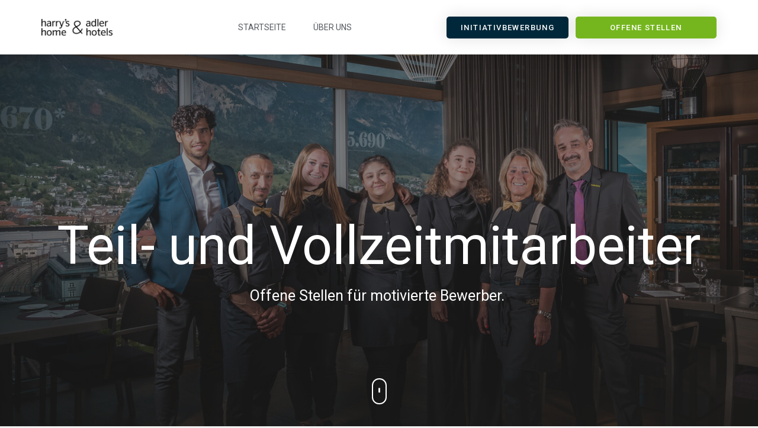

--- FILE ---
content_type: text/html; charset=UTF-8
request_url: https://deradler.users.aboliton.at/offene-stellen/einstiegsart-teil-vollzeit/
body_size: 14582
content:
<!doctype html>
<html lang="de-DE">
<head>
	<meta charset="UTF-8">
	<meta name="viewport" content="width=device-width, initial-scale=1">
	<link rel="profile" href="https://gmpg.org/xfn/11">
	<title>Einstiegsart &#8211; Teil- &amp; Vollzeit &#8211; Der Adler</title>
<meta name='robots' content='max-image-preview:large' />
<link rel="alternate" type="application/rss+xml" title="Der Adler &raquo; Feed" href="https://deradler.users.aboliton.at/feed/" />
<link rel="alternate" type="application/rss+xml" title="Der Adler &raquo; Kommentar-Feed" href="https://deradler.users.aboliton.at/comments/feed/" />
<script>
window._wpemojiSettings = {"baseUrl":"https:\/\/s.w.org\/images\/core\/emoji\/14.0.0\/72x72\/","ext":".png","svgUrl":"https:\/\/s.w.org\/images\/core\/emoji\/14.0.0\/svg\/","svgExt":".svg","source":{"concatemoji":"https:\/\/deradler.users.aboliton.at\/wp-includes\/js\/wp-emoji-release.min.js?ver=6.3.1"}};
/*! This file is auto-generated */
!function(i,n){var o,s,e;function c(e){try{var t={supportTests:e,timestamp:(new Date).valueOf()};sessionStorage.setItem(o,JSON.stringify(t))}catch(e){}}function p(e,t,n){e.clearRect(0,0,e.canvas.width,e.canvas.height),e.fillText(t,0,0);var t=new Uint32Array(e.getImageData(0,0,e.canvas.width,e.canvas.height).data),r=(e.clearRect(0,0,e.canvas.width,e.canvas.height),e.fillText(n,0,0),new Uint32Array(e.getImageData(0,0,e.canvas.width,e.canvas.height).data));return t.every(function(e,t){return e===r[t]})}function u(e,t,n){switch(t){case"flag":return n(e,"\ud83c\udff3\ufe0f\u200d\u26a7\ufe0f","\ud83c\udff3\ufe0f\u200b\u26a7\ufe0f")?!1:!n(e,"\ud83c\uddfa\ud83c\uddf3","\ud83c\uddfa\u200b\ud83c\uddf3")&&!n(e,"\ud83c\udff4\udb40\udc67\udb40\udc62\udb40\udc65\udb40\udc6e\udb40\udc67\udb40\udc7f","\ud83c\udff4\u200b\udb40\udc67\u200b\udb40\udc62\u200b\udb40\udc65\u200b\udb40\udc6e\u200b\udb40\udc67\u200b\udb40\udc7f");case"emoji":return!n(e,"\ud83e\udef1\ud83c\udffb\u200d\ud83e\udef2\ud83c\udfff","\ud83e\udef1\ud83c\udffb\u200b\ud83e\udef2\ud83c\udfff")}return!1}function f(e,t,n){var r="undefined"!=typeof WorkerGlobalScope&&self instanceof WorkerGlobalScope?new OffscreenCanvas(300,150):i.createElement("canvas"),a=r.getContext("2d",{willReadFrequently:!0}),o=(a.textBaseline="top",a.font="600 32px Arial",{});return e.forEach(function(e){o[e]=t(a,e,n)}),o}function t(e){var t=i.createElement("script");t.src=e,t.defer=!0,i.head.appendChild(t)}"undefined"!=typeof Promise&&(o="wpEmojiSettingsSupports",s=["flag","emoji"],n.supports={everything:!0,everythingExceptFlag:!0},e=new Promise(function(e){i.addEventListener("DOMContentLoaded",e,{once:!0})}),new Promise(function(t){var n=function(){try{var e=JSON.parse(sessionStorage.getItem(o));if("object"==typeof e&&"number"==typeof e.timestamp&&(new Date).valueOf()<e.timestamp+604800&&"object"==typeof e.supportTests)return e.supportTests}catch(e){}return null}();if(!n){if("undefined"!=typeof Worker&&"undefined"!=typeof OffscreenCanvas&&"undefined"!=typeof URL&&URL.createObjectURL&&"undefined"!=typeof Blob)try{var e="postMessage("+f.toString()+"("+[JSON.stringify(s),u.toString(),p.toString()].join(",")+"));",r=new Blob([e],{type:"text/javascript"}),a=new Worker(URL.createObjectURL(r),{name:"wpTestEmojiSupports"});return void(a.onmessage=function(e){c(n=e.data),a.terminate(),t(n)})}catch(e){}c(n=f(s,u,p))}t(n)}).then(function(e){for(var t in e)n.supports[t]=e[t],n.supports.everything=n.supports.everything&&n.supports[t],"flag"!==t&&(n.supports.everythingExceptFlag=n.supports.everythingExceptFlag&&n.supports[t]);n.supports.everythingExceptFlag=n.supports.everythingExceptFlag&&!n.supports.flag,n.DOMReady=!1,n.readyCallback=function(){n.DOMReady=!0}}).then(function(){return e}).then(function(){var e;n.supports.everything||(n.readyCallback(),(e=n.source||{}).concatemoji?t(e.concatemoji):e.wpemoji&&e.twemoji&&(t(e.twemoji),t(e.wpemoji)))}))}((window,document),window._wpemojiSettings);
</script>
<style>
img.wp-smiley,
img.emoji {
	display: inline !important;
	border: none !important;
	box-shadow: none !important;
	height: 1em !important;
	width: 1em !important;
	margin: 0 0.07em !important;
	vertical-align: -0.1em !important;
	background: none !important;
	padding: 0 !important;
}
</style>
	<link rel='stylesheet' id='bdt-uikit-css' href='https://deradler.users.aboliton.at/wp-content/plugins/bdthemes-element-pack-lite/assets/css/bdt-uikit.css?ver=3.13.1' media='all' />
<link rel='stylesheet' id='ep-helper-css' href='https://deradler.users.aboliton.at/wp-content/plugins/bdthemes-element-pack-lite/assets/css/ep-helper.css?ver=5.4.3' media='all' />
<link rel='stylesheet' id='wp-block-library-css' href='https://deradler.users.aboliton.at/wp-includes/css/dist/block-library/style.min.css?ver=6.3.1' media='all' />
<style id='classic-theme-styles-inline-css'>
/*! This file is auto-generated */
.wp-block-button__link{color:#fff;background-color:#32373c;border-radius:9999px;box-shadow:none;text-decoration:none;padding:calc(.667em + 2px) calc(1.333em + 2px);font-size:1.125em}.wp-block-file__button{background:#32373c;color:#fff;text-decoration:none}
</style>
<style id='global-styles-inline-css'>
body{--wp--preset--color--black: #000000;--wp--preset--color--cyan-bluish-gray: #abb8c3;--wp--preset--color--white: #ffffff;--wp--preset--color--pale-pink: #f78da7;--wp--preset--color--vivid-red: #cf2e2e;--wp--preset--color--luminous-vivid-orange: #ff6900;--wp--preset--color--luminous-vivid-amber: #fcb900;--wp--preset--color--light-green-cyan: #7bdcb5;--wp--preset--color--vivid-green-cyan: #00d084;--wp--preset--color--pale-cyan-blue: #8ed1fc;--wp--preset--color--vivid-cyan-blue: #0693e3;--wp--preset--color--vivid-purple: #9b51e0;--wp--preset--gradient--vivid-cyan-blue-to-vivid-purple: linear-gradient(135deg,rgba(6,147,227,1) 0%,rgb(155,81,224) 100%);--wp--preset--gradient--light-green-cyan-to-vivid-green-cyan: linear-gradient(135deg,rgb(122,220,180) 0%,rgb(0,208,130) 100%);--wp--preset--gradient--luminous-vivid-amber-to-luminous-vivid-orange: linear-gradient(135deg,rgba(252,185,0,1) 0%,rgba(255,105,0,1) 100%);--wp--preset--gradient--luminous-vivid-orange-to-vivid-red: linear-gradient(135deg,rgba(255,105,0,1) 0%,rgb(207,46,46) 100%);--wp--preset--gradient--very-light-gray-to-cyan-bluish-gray: linear-gradient(135deg,rgb(238,238,238) 0%,rgb(169,184,195) 100%);--wp--preset--gradient--cool-to-warm-spectrum: linear-gradient(135deg,rgb(74,234,220) 0%,rgb(151,120,209) 20%,rgb(207,42,186) 40%,rgb(238,44,130) 60%,rgb(251,105,98) 80%,rgb(254,248,76) 100%);--wp--preset--gradient--blush-light-purple: linear-gradient(135deg,rgb(255,206,236) 0%,rgb(152,150,240) 100%);--wp--preset--gradient--blush-bordeaux: linear-gradient(135deg,rgb(254,205,165) 0%,rgb(254,45,45) 50%,rgb(107,0,62) 100%);--wp--preset--gradient--luminous-dusk: linear-gradient(135deg,rgb(255,203,112) 0%,rgb(199,81,192) 50%,rgb(65,88,208) 100%);--wp--preset--gradient--pale-ocean: linear-gradient(135deg,rgb(255,245,203) 0%,rgb(182,227,212) 50%,rgb(51,167,181) 100%);--wp--preset--gradient--electric-grass: linear-gradient(135deg,rgb(202,248,128) 0%,rgb(113,206,126) 100%);--wp--preset--gradient--midnight: linear-gradient(135deg,rgb(2,3,129) 0%,rgb(40,116,252) 100%);--wp--preset--font-size--small: 13px;--wp--preset--font-size--medium: 20px;--wp--preset--font-size--large: 36px;--wp--preset--font-size--x-large: 42px;--wp--preset--spacing--20: 0.44rem;--wp--preset--spacing--30: 0.67rem;--wp--preset--spacing--40: 1rem;--wp--preset--spacing--50: 1.5rem;--wp--preset--spacing--60: 2.25rem;--wp--preset--spacing--70: 3.38rem;--wp--preset--spacing--80: 5.06rem;--wp--preset--shadow--natural: 6px 6px 9px rgba(0, 0, 0, 0.2);--wp--preset--shadow--deep: 12px 12px 50px rgba(0, 0, 0, 0.4);--wp--preset--shadow--sharp: 6px 6px 0px rgba(0, 0, 0, 0.2);--wp--preset--shadow--outlined: 6px 6px 0px -3px rgba(255, 255, 255, 1), 6px 6px rgba(0, 0, 0, 1);--wp--preset--shadow--crisp: 6px 6px 0px rgba(0, 0, 0, 1);}:where(.is-layout-flex){gap: 0.5em;}:where(.is-layout-grid){gap: 0.5em;}body .is-layout-flow > .alignleft{float: left;margin-inline-start: 0;margin-inline-end: 2em;}body .is-layout-flow > .alignright{float: right;margin-inline-start: 2em;margin-inline-end: 0;}body .is-layout-flow > .aligncenter{margin-left: auto !important;margin-right: auto !important;}body .is-layout-constrained > .alignleft{float: left;margin-inline-start: 0;margin-inline-end: 2em;}body .is-layout-constrained > .alignright{float: right;margin-inline-start: 2em;margin-inline-end: 0;}body .is-layout-constrained > .aligncenter{margin-left: auto !important;margin-right: auto !important;}body .is-layout-constrained > :where(:not(.alignleft):not(.alignright):not(.alignfull)){max-width: var(--wp--style--global--content-size);margin-left: auto !important;margin-right: auto !important;}body .is-layout-constrained > .alignwide{max-width: var(--wp--style--global--wide-size);}body .is-layout-flex{display: flex;}body .is-layout-flex{flex-wrap: wrap;align-items: center;}body .is-layout-flex > *{margin: 0;}body .is-layout-grid{display: grid;}body .is-layout-grid > *{margin: 0;}:where(.wp-block-columns.is-layout-flex){gap: 2em;}:where(.wp-block-columns.is-layout-grid){gap: 2em;}:where(.wp-block-post-template.is-layout-flex){gap: 1.25em;}:where(.wp-block-post-template.is-layout-grid){gap: 1.25em;}.has-black-color{color: var(--wp--preset--color--black) !important;}.has-cyan-bluish-gray-color{color: var(--wp--preset--color--cyan-bluish-gray) !important;}.has-white-color{color: var(--wp--preset--color--white) !important;}.has-pale-pink-color{color: var(--wp--preset--color--pale-pink) !important;}.has-vivid-red-color{color: var(--wp--preset--color--vivid-red) !important;}.has-luminous-vivid-orange-color{color: var(--wp--preset--color--luminous-vivid-orange) !important;}.has-luminous-vivid-amber-color{color: var(--wp--preset--color--luminous-vivid-amber) !important;}.has-light-green-cyan-color{color: var(--wp--preset--color--light-green-cyan) !important;}.has-vivid-green-cyan-color{color: var(--wp--preset--color--vivid-green-cyan) !important;}.has-pale-cyan-blue-color{color: var(--wp--preset--color--pale-cyan-blue) !important;}.has-vivid-cyan-blue-color{color: var(--wp--preset--color--vivid-cyan-blue) !important;}.has-vivid-purple-color{color: var(--wp--preset--color--vivid-purple) !important;}.has-black-background-color{background-color: var(--wp--preset--color--black) !important;}.has-cyan-bluish-gray-background-color{background-color: var(--wp--preset--color--cyan-bluish-gray) !important;}.has-white-background-color{background-color: var(--wp--preset--color--white) !important;}.has-pale-pink-background-color{background-color: var(--wp--preset--color--pale-pink) !important;}.has-vivid-red-background-color{background-color: var(--wp--preset--color--vivid-red) !important;}.has-luminous-vivid-orange-background-color{background-color: var(--wp--preset--color--luminous-vivid-orange) !important;}.has-luminous-vivid-amber-background-color{background-color: var(--wp--preset--color--luminous-vivid-amber) !important;}.has-light-green-cyan-background-color{background-color: var(--wp--preset--color--light-green-cyan) !important;}.has-vivid-green-cyan-background-color{background-color: var(--wp--preset--color--vivid-green-cyan) !important;}.has-pale-cyan-blue-background-color{background-color: var(--wp--preset--color--pale-cyan-blue) !important;}.has-vivid-cyan-blue-background-color{background-color: var(--wp--preset--color--vivid-cyan-blue) !important;}.has-vivid-purple-background-color{background-color: var(--wp--preset--color--vivid-purple) !important;}.has-black-border-color{border-color: var(--wp--preset--color--black) !important;}.has-cyan-bluish-gray-border-color{border-color: var(--wp--preset--color--cyan-bluish-gray) !important;}.has-white-border-color{border-color: var(--wp--preset--color--white) !important;}.has-pale-pink-border-color{border-color: var(--wp--preset--color--pale-pink) !important;}.has-vivid-red-border-color{border-color: var(--wp--preset--color--vivid-red) !important;}.has-luminous-vivid-orange-border-color{border-color: var(--wp--preset--color--luminous-vivid-orange) !important;}.has-luminous-vivid-amber-border-color{border-color: var(--wp--preset--color--luminous-vivid-amber) !important;}.has-light-green-cyan-border-color{border-color: var(--wp--preset--color--light-green-cyan) !important;}.has-vivid-green-cyan-border-color{border-color: var(--wp--preset--color--vivid-green-cyan) !important;}.has-pale-cyan-blue-border-color{border-color: var(--wp--preset--color--pale-cyan-blue) !important;}.has-vivid-cyan-blue-border-color{border-color: var(--wp--preset--color--vivid-cyan-blue) !important;}.has-vivid-purple-border-color{border-color: var(--wp--preset--color--vivid-purple) !important;}.has-vivid-cyan-blue-to-vivid-purple-gradient-background{background: var(--wp--preset--gradient--vivid-cyan-blue-to-vivid-purple) !important;}.has-light-green-cyan-to-vivid-green-cyan-gradient-background{background: var(--wp--preset--gradient--light-green-cyan-to-vivid-green-cyan) !important;}.has-luminous-vivid-amber-to-luminous-vivid-orange-gradient-background{background: var(--wp--preset--gradient--luminous-vivid-amber-to-luminous-vivid-orange) !important;}.has-luminous-vivid-orange-to-vivid-red-gradient-background{background: var(--wp--preset--gradient--luminous-vivid-orange-to-vivid-red) !important;}.has-very-light-gray-to-cyan-bluish-gray-gradient-background{background: var(--wp--preset--gradient--very-light-gray-to-cyan-bluish-gray) !important;}.has-cool-to-warm-spectrum-gradient-background{background: var(--wp--preset--gradient--cool-to-warm-spectrum) !important;}.has-blush-light-purple-gradient-background{background: var(--wp--preset--gradient--blush-light-purple) !important;}.has-blush-bordeaux-gradient-background{background: var(--wp--preset--gradient--blush-bordeaux) !important;}.has-luminous-dusk-gradient-background{background: var(--wp--preset--gradient--luminous-dusk) !important;}.has-pale-ocean-gradient-background{background: var(--wp--preset--gradient--pale-ocean) !important;}.has-electric-grass-gradient-background{background: var(--wp--preset--gradient--electric-grass) !important;}.has-midnight-gradient-background{background: var(--wp--preset--gradient--midnight) !important;}.has-small-font-size{font-size: var(--wp--preset--font-size--small) !important;}.has-medium-font-size{font-size: var(--wp--preset--font-size--medium) !important;}.has-large-font-size{font-size: var(--wp--preset--font-size--large) !important;}.has-x-large-font-size{font-size: var(--wp--preset--font-size--x-large) !important;}
.wp-block-navigation a:where(:not(.wp-element-button)){color: inherit;}
:where(.wp-block-post-template.is-layout-flex){gap: 1.25em;}:where(.wp-block-post-template.is-layout-grid){gap: 1.25em;}
:where(.wp-block-columns.is-layout-flex){gap: 2em;}:where(.wp-block-columns.is-layout-grid){gap: 2em;}
.wp-block-pullquote{font-size: 1.5em;line-height: 1.6;}
</style>
<link rel='stylesheet' id='hello-elementor-css' href='https://deradler.users.aboliton.at/wp-content/themes/hello-elementor/style.min.css?ver=2.8.1' media='all' />
<link rel='stylesheet' id='hello-elementor-theme-style-css' href='https://deradler.users.aboliton.at/wp-content/themes/hello-elementor/theme.min.css?ver=2.8.1' media='all' />
<link rel='stylesheet' id='elementor-frontend-css' href='https://deradler.users.aboliton.at/wp-content/plugins/elementor/assets/css/frontend-lite.min.css?ver=3.15.3' media='all' />
<link rel='stylesheet' id='elementor-post-43-css' href='https://deradler.users.aboliton.at/wp-content/uploads/elementor/css/post-43.css?ver=1694187856' media='all' />
<link rel='stylesheet' id='elementor-icons-css' href='https://deradler.users.aboliton.at/wp-content/plugins/elementor/assets/lib/eicons/css/elementor-icons.min.css?ver=5.21.0' media='all' />
<link rel='stylesheet' id='swiper-css' href='https://deradler.users.aboliton.at/wp-content/plugins/elementor/assets/lib/swiper/v8/css/swiper.min.css?ver=8.4.5' media='all' />
<link rel='stylesheet' id='elementor-pro-css' href='https://deradler.users.aboliton.at/wp-content/plugins/elementor-pro/assets/css/frontend-lite.min.css?ver=3.15.1' media='all' />
<link rel='stylesheet' id='elementor-global-css' href='https://deradler.users.aboliton.at/wp-content/uploads/elementor/css/global.css?ver=1694187856' media='all' />
<link rel='stylesheet' id='elementor-post-1087-css' href='https://deradler.users.aboliton.at/wp-content/uploads/elementor/css/post-1087.css?ver=1706563428' media='all' />
<link rel='stylesheet' id='elementor-post-88-css' href='https://deradler.users.aboliton.at/wp-content/uploads/elementor/css/post-88.css?ver=1705668257' media='all' />
<link rel='stylesheet' id='elementor-post-839-css' href='https://deradler.users.aboliton.at/wp-content/uploads/elementor/css/post-839.css?ver=1705569324' media='all' />
<link rel='stylesheet' id='google-fonts-1-css' href='https://fonts.googleapis.com/css?family=Roboto%3A100%2C100italic%2C200%2C200italic%2C300%2C300italic%2C400%2C400italic%2C500%2C500italic%2C600%2C600italic%2C700%2C700italic%2C800%2C800italic%2C900%2C900italic%7CRoboto+Slab%3A100%2C100italic%2C200%2C200italic%2C300%2C300italic%2C400%2C400italic%2C500%2C500italic%2C600%2C600italic%2C700%2C700italic%2C800%2C800italic%2C900%2C900italic&#038;display=swap&#038;ver=6.3.1' media='all' />
<link rel='stylesheet' id='elementor-icons-shared-0-css' href='https://deradler.users.aboliton.at/wp-content/plugins/elementor/assets/lib/font-awesome/css/fontawesome.min.css?ver=5.15.3' media='all' />
<link rel='stylesheet' id='elementor-icons-fa-regular-css' href='https://deradler.users.aboliton.at/wp-content/plugins/elementor/assets/lib/font-awesome/css/regular.min.css?ver=5.15.3' media='all' />
<link rel='stylesheet' id='elementor-icons-fa-solid-css' href='https://deradler.users.aboliton.at/wp-content/plugins/elementor/assets/lib/font-awesome/css/solid.min.css?ver=5.15.3' media='all' />
<link rel="preconnect" href="https://fonts.gstatic.com/" crossorigin><script src='https://deradler.users.aboliton.at/wp-includes/js/jquery/jquery.min.js?ver=3.7.0' id='jquery-core-js'></script>
<script src='https://deradler.users.aboliton.at/wp-includes/js/jquery/jquery-migrate.min.js?ver=3.4.1' id='jquery-migrate-js'></script>
<link rel="https://api.w.org/" href="https://deradler.users.aboliton.at/wp-json/" /><link rel="alternate" type="application/json" href="https://deradler.users.aboliton.at/wp-json/wp/v2/pages/1087" /><link rel="EditURI" type="application/rsd+xml" title="RSD" href="https://deradler.users.aboliton.at/xmlrpc.php?rsd" />
<meta name="generator" content="WordPress 6.3.1" />
<link rel="canonical" href="https://deradler.users.aboliton.at/offene-stellen/einstiegsart-teil-vollzeit/" />
<link rel='shortlink' href='https://deradler.users.aboliton.at/?p=1087' />
<link rel="alternate" type="application/json+oembed" href="https://deradler.users.aboliton.at/wp-json/oembed/1.0/embed?url=https%3A%2F%2Fderadler.users.aboliton.at%2Foffene-stellen%2Feinstiegsart-teil-vollzeit%2F" />
<link rel="alternate" type="text/xml+oembed" href="https://deradler.users.aboliton.at/wp-json/oembed/1.0/embed?url=https%3A%2F%2Fderadler.users.aboliton.at%2Foffene-stellen%2Feinstiegsart-teil-vollzeit%2F&#038;format=xml" />
<meta name="generator" content="Elementor 3.15.3; features: e_dom_optimization, e_optimized_assets_loading, e_optimized_css_loading, additional_custom_breakpoints; settings: css_print_method-external, google_font-enabled, font_display-swap">
<link rel="icon" href="https://deradler.users.aboliton.at/wp-content/uploads/2023/09/cropped-favicon-32x32.png" sizes="32x32" />
<link rel="icon" href="https://deradler.users.aboliton.at/wp-content/uploads/2023/09/cropped-favicon-192x192.png" sizes="192x192" />
<link rel="apple-touch-icon" href="https://deradler.users.aboliton.at/wp-content/uploads/2023/09/cropped-favicon-180x180.png" />
<meta name="msapplication-TileImage" content="https://deradler.users.aboliton.at/wp-content/uploads/2023/09/cropped-favicon-270x270.png" />
</head>
<body class="page-template page-template-elementor_header_footer page page-id-1087 page-child parent-pageid-713 wp-custom-logo elementor-default elementor-template-full-width elementor-kit-43 elementor-page elementor-page-1087">


<a class="skip-link screen-reader-text" href="#content">Zum Inhalt wechseln</a>

		<div data-elementor-type="header" data-elementor-id="88" class="elementor elementor-88 elementor-location-header" data-elementor-post-type="elementor_library">
								<header class="elementor-section elementor-top-section elementor-element elementor-element-59fe03ce elementor-section-content-middle elementor-section-boxed elementor-section-height-default elementor-section-height-default" data-id="59fe03ce" data-element_type="section" data-settings="{&quot;background_background&quot;:&quot;classic&quot;,&quot;sticky&quot;:&quot;top&quot;,&quot;sticky_on&quot;:[&quot;desktop&quot;,&quot;tablet&quot;,&quot;mobile&quot;],&quot;sticky_offset&quot;:0,&quot;sticky_effects_offset&quot;:0}">
						<div class="elementor-container elementor-column-gap-no">
					<div class="elementor-column elementor-col-25 elementor-top-column elementor-element elementor-element-3201262b" data-id="3201262b" data-element_type="column">
			<div class="elementor-widget-wrap elementor-element-populated">
								<div class="elementor-element elementor-element-43de4ce5 elementor-widget elementor-widget-theme-site-logo elementor-widget-image" data-id="43de4ce5" data-element_type="widget" data-widget_type="theme-site-logo.default">
				<div class="elementor-widget-container">
			<style>/*! elementor - v3.15.0 - 20-08-2023 */
.elementor-widget-image{text-align:center}.elementor-widget-image a{display:inline-block}.elementor-widget-image a img[src$=".svg"]{width:48px}.elementor-widget-image img{vertical-align:middle;display:inline-block}</style>								<a href="https://deradler.users.aboliton.at">
			<img width="800" height="193" src="https://deradler.users.aboliton.at/wp-content/uploads/2023/09/Hotelgruppe_Ultsch_1c-1024x247.png" class="attachment-large size-large wp-image-44" alt="" srcset="https://deradler.users.aboliton.at/wp-content/uploads/2023/09/Hotelgruppe_Ultsch_1c-1024x247.png 1024w, https://deradler.users.aboliton.at/wp-content/uploads/2023/09/Hotelgruppe_Ultsch_1c-300x72.png 300w, https://deradler.users.aboliton.at/wp-content/uploads/2023/09/Hotelgruppe_Ultsch_1c-768x186.png 768w, https://deradler.users.aboliton.at/wp-content/uploads/2023/09/Hotelgruppe_Ultsch_1c-1536x371.png 1536w, https://deradler.users.aboliton.at/wp-content/uploads/2023/09/Hotelgruppe_Ultsch_1c-2048x495.png 2048w" sizes="(max-width: 800px) 100vw, 800px" />				</a>
											</div>
				</div>
					</div>
		</div>
				<div class="elementor-column elementor-col-25 elementor-top-column elementor-element elementor-element-5fd06394" data-id="5fd06394" data-element_type="column">
			<div class="elementor-widget-wrap elementor-element-populated">
								<div class="elementor-element elementor-element-6fb5b7a6 elementor-nav-menu__align-center elementor-nav-menu--dropdown-mobile elementor-nav-menu--stretch elementor-nav-menu__text-align-center elementor-widget__width-initial elementor-widget-mobile__width-initial elementor-nav-menu--toggle elementor-nav-menu--burger elementor-widget elementor-widget-nav-menu" data-id="6fb5b7a6" data-element_type="widget" data-settings="{&quot;full_width&quot;:&quot;stretch&quot;,&quot;layout&quot;:&quot;horizontal&quot;,&quot;submenu_icon&quot;:{&quot;value&quot;:&quot;&lt;i class=\&quot;fas fa-caret-down\&quot;&gt;&lt;\/i&gt;&quot;,&quot;library&quot;:&quot;fa-solid&quot;},&quot;toggle&quot;:&quot;burger&quot;}" data-widget_type="nav-menu.default">
				<div class="elementor-widget-container">
			<link rel="stylesheet" href="https://deradler.users.aboliton.at/wp-content/plugins/elementor-pro/assets/css/widget-nav-menu.min.css">			<nav class="elementor-nav-menu--main elementor-nav-menu__container elementor-nav-menu--layout-horizontal e--pointer-underline e--animation-grow">
				<ul id="menu-1-6fb5b7a6" class="elementor-nav-menu"><li class="menu-item menu-item-type-custom menu-item-object-custom menu-item-home menu-item-30"><a href="https://deradler.users.aboliton.at/" class="elementor-item">Startseite</a></li>
<li class="menu-item menu-item-type-post_type menu-item-object-page menu-item-662"><a href="https://deradler.users.aboliton.at/ueber-uns/" class="elementor-item">Über uns</a></li>
</ul>			</nav>
					<div class="elementor-menu-toggle" role="button" tabindex="0" aria-label="Menü Umschalter" aria-expanded="false">
			<i aria-hidden="true" role="presentation" class="elementor-menu-toggle__icon--open eicon-menu-bar"></i><i aria-hidden="true" role="presentation" class="elementor-menu-toggle__icon--close eicon-close"></i>			<span class="elementor-screen-only">Menü</span>
		</div>
					<nav class="elementor-nav-menu--dropdown elementor-nav-menu__container" aria-hidden="true">
				<ul id="menu-2-6fb5b7a6" class="elementor-nav-menu"><li class="menu-item menu-item-type-custom menu-item-object-custom menu-item-home menu-item-30"><a href="https://deradler.users.aboliton.at/" class="elementor-item" tabindex="-1">Startseite</a></li>
<li class="menu-item menu-item-type-post_type menu-item-object-page menu-item-662"><a href="https://deradler.users.aboliton.at/ueber-uns/" class="elementor-item" tabindex="-1">Über uns</a></li>
</ul>			</nav>
				</div>
				</div>
					</div>
		</div>
				<div class="elementor-column elementor-col-25 elementor-top-column elementor-element elementor-element-298d8fb elementor-hidden-tablet" data-id="298d8fb" data-element_type="column">
			<div class="elementor-widget-wrap elementor-element-populated">
								<div class="elementor-element elementor-element-8d52112 elementor-tablet-align-right elementor-hidden-phone elementor-widget__width-initial elementor-widget elementor-widget-button" data-id="8d52112" data-element_type="widget" data-widget_type="button.default">
				<div class="elementor-widget-container">
					<div class="elementor-button-wrapper">
			<a class="elementor-button elementor-button-link elementor-size-sm" href="https://deradler.users.aboliton.at/initiativbewerbung/" target="_blank">
						<span class="elementor-button-content-wrapper">
						<span class="elementor-button-text">Initiativbewerbung</span>
		</span>
					</a>
		</div>
				</div>
				</div>
					</div>
		</div>
				<div class="elementor-column elementor-col-25 elementor-top-column elementor-element elementor-element-e0361d3 elementor-hidden-tablet" data-id="e0361d3" data-element_type="column">
			<div class="elementor-widget-wrap elementor-element-populated">
								<div class="elementor-element elementor-element-a1e7a00 elementor-align-justify elementor-tablet-align-right elementor-hidden-phone elementor-widget__width-initial elementor-widget elementor-widget-button" data-id="a1e7a00" data-element_type="widget" data-widget_type="button.default">
				<div class="elementor-widget-container">
					<div class="elementor-button-wrapper">
			<a class="elementor-button elementor-button-link elementor-size-sm" href="https://deradler.users.aboliton.at/offene-stellen/">
						<span class="elementor-button-content-wrapper">
						<span class="elementor-button-text">Offene Stellen</span>
		</span>
					</a>
		</div>
				</div>
				</div>
					</div>
		</div>
							</div>
		</header>
						</div>
				<div data-elementor-type="wp-page" data-elementor-id="1087" class="elementor elementor-1087" data-elementor-post-type="page">
									<section class="elementor-section elementor-top-section elementor-element elementor-element-4fb19ae elementor-section-full_width elementor-section-height-full elementor-section-height-default elementor-section-items-middle" data-id="4fb19ae" data-element_type="section" data-settings="{&quot;background_background&quot;:&quot;classic&quot;}">
							<div class="elementor-background-overlay"></div>
							<div class="elementor-container elementor-column-gap-default">
					<div class="elementor-column elementor-col-100 elementor-top-column elementor-element elementor-element-c836e8f" data-id="c836e8f" data-element_type="column">
			<div class="elementor-widget-wrap elementor-element-populated">
								<div class="elementor-element elementor-element-b142d3d elementor-widget elementor-widget-spacer" data-id="b142d3d" data-element_type="widget" data-widget_type="spacer.default">
				<div class="elementor-widget-container">
			<style>/*! elementor - v3.15.0 - 20-08-2023 */
.elementor-column .elementor-spacer-inner{height:var(--spacer-size)}.e-con{--container-widget-width:100%}.e-con-inner>.elementor-widget-spacer,.e-con>.elementor-widget-spacer{width:var(--container-widget-width,var(--spacer-size));--align-self:var(--container-widget-align-self,initial);--flex-shrink:0}.e-con-inner>.elementor-widget-spacer>.elementor-widget-container,.e-con-inner>.elementor-widget-spacer>.elementor-widget-container>.elementor-spacer,.e-con>.elementor-widget-spacer>.elementor-widget-container,.e-con>.elementor-widget-spacer>.elementor-widget-container>.elementor-spacer{height:100%}.e-con-inner>.elementor-widget-spacer>.elementor-widget-container>.elementor-spacer>.elementor-spacer-inner,.e-con>.elementor-widget-spacer>.elementor-widget-container>.elementor-spacer>.elementor-spacer-inner{height:var(--container-widget-height,var(--spacer-size))}</style>		<div class="elementor-spacer">
			<div class="elementor-spacer-inner"></div>
		</div>
				</div>
				</div>
				<div class="elementor-element elementor-element-c1703c8 elementor-widget elementor-widget-heading" data-id="c1703c8" data-element_type="widget" data-widget_type="heading.default">
				<div class="elementor-widget-container">
			<style>/*! elementor - v3.15.0 - 20-08-2023 */
.elementor-heading-title{padding:0;margin:0;line-height:1}.elementor-widget-heading .elementor-heading-title[class*=elementor-size-]>a{color:inherit;font-size:inherit;line-height:inherit}.elementor-widget-heading .elementor-heading-title.elementor-size-small{font-size:15px}.elementor-widget-heading .elementor-heading-title.elementor-size-medium{font-size:19px}.elementor-widget-heading .elementor-heading-title.elementor-size-large{font-size:29px}.elementor-widget-heading .elementor-heading-title.elementor-size-xl{font-size:39px}.elementor-widget-heading .elementor-heading-title.elementor-size-xxl{font-size:59px}</style><h3 class="elementor-heading-title elementor-size-xxl">Teil- und Vollzeitmitarbeiter</h3>		</div>
				</div>
				<div class="elementor-element elementor-element-d68b3bb elementor-widget elementor-widget-text-editor" data-id="d68b3bb" data-element_type="widget" data-widget_type="text-editor.default">
				<div class="elementor-widget-container">
			<style>/*! elementor - v3.15.0 - 20-08-2023 */
.elementor-widget-text-editor.elementor-drop-cap-view-stacked .elementor-drop-cap{background-color:#69727d;color:#fff}.elementor-widget-text-editor.elementor-drop-cap-view-framed .elementor-drop-cap{color:#69727d;border:3px solid;background-color:transparent}.elementor-widget-text-editor:not(.elementor-drop-cap-view-default) .elementor-drop-cap{margin-top:8px}.elementor-widget-text-editor:not(.elementor-drop-cap-view-default) .elementor-drop-cap-letter{width:1em;height:1em}.elementor-widget-text-editor .elementor-drop-cap{float:left;text-align:center;line-height:1;font-size:50px}.elementor-widget-text-editor .elementor-drop-cap-letter{display:inline-block}</style>				<p>Offene Stellen für motivierte Bewerber. </p>						</div>
				</div>
				<div class="elementor-element elementor-element-eb052fb elementor-widget elementor-widget-spacer" data-id="eb052fb" data-element_type="widget" data-widget_type="spacer.default">
				<div class="elementor-widget-container">
					<div class="elementor-spacer">
			<div class="elementor-spacer-inner"></div>
		</div>
				</div>
				</div>
					</div>
		</div>
							</div>
		</section>
				<section class="elementor-section elementor-top-section elementor-element elementor-element-835261a elementor-section-boxed elementor-section-height-default elementor-section-height-default" data-id="835261a" data-element_type="section" data-settings="{&quot;background_background&quot;:&quot;classic&quot;}">
						<div class="elementor-container elementor-column-gap-no">
					<div class="elementor-column elementor-col-100 elementor-top-column elementor-element elementor-element-25d21c4" data-id="25d21c4" data-element_type="column">
			<div class="elementor-widget-wrap elementor-element-populated">
								<div class="elementor-element elementor-element-4516cbc elementor-align-center elementor-widget elementor-widget-button" data-id="4516cbc" data-element_type="widget" data-widget_type="button.default">
				<div class="elementor-widget-container">
					<div class="elementor-button-wrapper">
			<a class="elementor-button elementor-button-link elementor-size-sm" href="#scrolleffect">
						<span class="elementor-button-content-wrapper">
						<span class="elementor-button-text"></span>
		</span>
					</a>
		</div>
				</div>
				</div>
					</div>
		</div>
							</div>
		</section>
				<section class="elementor-section elementor-top-section elementor-element elementor-element-ba93bbd elementor-section-boxed elementor-section-height-default elementor-section-height-default" data-id="ba93bbd" data-element_type="section" id="scrolleffect" data-settings="{&quot;background_background&quot;:&quot;classic&quot;}">
						<div class="elementor-container elementor-column-gap-default">
					<div class="elementor-column elementor-col-100 elementor-top-column elementor-element elementor-element-1dcdf76" data-id="1dcdf76" data-element_type="column">
			<div class="elementor-widget-wrap elementor-element-populated">
								<div class="elementor-element elementor-element-c3bda4c elementor-widget elementor-widget-spacer" data-id="c3bda4c" data-element_type="widget" data-widget_type="spacer.default">
				<div class="elementor-widget-container">
					<div class="elementor-spacer">
			<div class="elementor-spacer-inner"></div>
		</div>
				</div>
				</div>
					</div>
		</div>
							</div>
		</section>
				<section class="elementor-section elementor-top-section elementor-element elementor-element-2a0bd35 elementor-section-boxed elementor-section-height-default elementor-section-height-default" data-id="2a0bd35" data-element_type="section" data-settings="{&quot;background_background&quot;:&quot;classic&quot;}">
						<div class="elementor-container elementor-column-gap-default">
					<div class="elementor-column elementor-col-100 elementor-top-column elementor-element elementor-element-e8e49f0" data-id="e8e49f0" data-element_type="column">
			<div class="elementor-widget-wrap elementor-element-populated">
								<div class="elementor-element elementor-element-5d81b73 elementor-widget elementor-widget-heading" data-id="5d81b73" data-element_type="widget" data-widget_type="heading.default">
				<div class="elementor-widget-container">
			<h2 class="elementor-heading-title elementor-size-default">So funktioniert der<br> <span style="color: rgb(117, 182, 30);">Bewerbungsprozess.</span></h2>		</div>
				</div>
				<div class="elementor-element elementor-element-72c82b8 elementor-widget elementor-widget-spacer" data-id="72c82b8" data-element_type="widget" data-widget_type="spacer.default">
				<div class="elementor-widget-container">
					<div class="elementor-spacer">
			<div class="elementor-spacer-inner"></div>
		</div>
				</div>
				</div>
					</div>
		</div>
							</div>
		</section>
				<section class="elementor-section elementor-top-section elementor-element elementor-element-5135512 elementor-section-full_width elementor-hidden-tablet elementor-section-height-default elementor-section-height-default" data-id="5135512" data-element_type="section" data-settings="{&quot;background_background&quot;:&quot;classic&quot;}">
						<div class="elementor-container elementor-column-gap-wider">
					<div class="elementor-column elementor-col-14 elementor-top-column elementor-element elementor-element-0a4867d" data-id="0a4867d" data-element_type="column">
			<div class="elementor-widget-wrap">
									</div>
		</div>
				<div class="elementor-column elementor-col-14 elementor-top-column elementor-element elementor-element-ec62d96" data-id="ec62d96" data-element_type="column" data-settings="{&quot;background_background&quot;:&quot;classic&quot;,&quot;animation&quot;:&quot;none&quot;}">
			<div class="elementor-widget-wrap elementor-element-populated">
								<div class="elementor-element elementor-element-ddcd787 bdt-icon-effect-a elementor-widget__width-initial bdt-icon-type-icon elementor-widget elementor-widget-bdt-step-flow" data-id="ddcd787" data-element_type="widget" data-widget_type="bdt-step-flow.default">
				<div class="elementor-widget-container">
			        <div class="bdt-step-flow">

            
                    <div class="bdt-step-flow-icon">
                <span class="bdt-icon-wrapper">


                    
                        <i aria-hidden="true" class="far fa-envelope"></i>
                                    </span>
            </div>
        
    
            <div class="bdt-step-flow-content">

                
                    <h3 class="bdt-step-flow-title">
                <span >
                    Bewerbung                </span>
            </h3>
        
    
                
                                    <div class="bdt-step-flow-description">
                        Unser Bewerbungsprozess ist einfach und transparent gestaltet. Zuerst kannst Du online eine passende Stelle (oder mehrere) finden und Deine Bewerbung über unser Online-Bewerbungsformular einreichen. Sollte es Schwierigkeiten geben, kannst Du Deine Unterlagen auch per Mail an team@harrys-home.com schicken.                    </div>
                
                
            </div>

            
        </div>

                    <div class="bdt-step-flow-badge bdt-position-top-left">
                <span class="bdt-badge">Schritt 1</span>
            </div>
        
		</div>
				</div>
					</div>
		</div>
				<div class="elementor-column elementor-col-14 elementor-top-column elementor-element elementor-element-800c1f6" data-id="800c1f6" data-element_type="column">
			<div class="elementor-widget-wrap">
									</div>
		</div>
				<div class="elementor-column elementor-col-14 elementor-top-column elementor-element elementor-element-791eac4" data-id="791eac4" data-element_type="column">
			<div class="elementor-widget-wrap elementor-element-populated">
								<div class="elementor-element elementor-element-dbbf364 bdt-icon-effect-a elementor-widget__width-initial bdt-icon-type-icon elementor-widget elementor-widget-bdt-step-flow" data-id="dbbf364" data-element_type="widget" data-widget_type="bdt-step-flow.default">
				<div class="elementor-widget-container">
			        <div class="bdt-step-flow">

            
                    <div class="bdt-step-flow-icon">
                <span class="bdt-icon-wrapper">


                    
                        <i aria-hidden="true" class="fas fa-hands-helping"></i>
                                    </span>
            </div>
        
    
            <div class="bdt-step-flow-content">

                
                    <h3 class="bdt-step-flow-title">
                <span >
                    Persönliches Kennenlernen                </span>
            </h3>
        
    
                
                                    <div class="bdt-step-flow-description">
                        Nach einer sorgfältigen Überprüfung Deiner Bewerbung laden wir Dich entweder direkt zu einem persönlichen Kennenlernen ein oder führen noch ein ausführliches Telefongespräch vorab, um beidseitige Wünsche und Vorstellungen abzugleichen. Bei erfolgreichem Verlauf erfolgt entweder direkt eine Zusage oder bei Positionen mit einem größeren Verantwortungsbereich weitere Gespräche mit der Geschäftsführung und abschließende Schritte, wie Referenzüberprüfung oder Betriebsbeobachtungen.                    </div>
                
                
            </div>

            
        </div>

                    <div class="bdt-step-flow-badge bdt-position-top-left">
                <span class="bdt-badge">Schritt 2</span>
            </div>
        
		</div>
				</div>
					</div>
		</div>
				<div class="elementor-column elementor-col-14 elementor-top-column elementor-element elementor-element-1cc2eb7" data-id="1cc2eb7" data-element_type="column">
			<div class="elementor-widget-wrap">
									</div>
		</div>
				<div class="elementor-column elementor-col-14 elementor-top-column elementor-element elementor-element-c9945a1" data-id="c9945a1" data-element_type="column">
			<div class="elementor-widget-wrap elementor-element-populated">
								<div class="elementor-element elementor-element-ceedea3 bdt-icon-effect-a elementor-widget__width-initial bdt-icon-type-icon elementor-widget elementor-widget-bdt-step-flow" data-id="ceedea3" data-element_type="widget" data-widget_type="bdt-step-flow.default">
				<div class="elementor-widget-container">
			        <div class="bdt-step-flow">

            
                    <div class="bdt-step-flow-icon">
                <span class="bdt-icon-wrapper">


                    
                        <i aria-hidden="true" class="fas fa-plane-departure"></i>
                                    </span>
            </div>
        
    
            <div class="bdt-step-flow-content">

                
                    <h3 class="bdt-step-flow-title">
                <span >
                    Onboarding                </span>
            </h3>
        
    
                
                                    <div class="bdt-step-flow-description">
                        Herzlichen Glückwunsch zur erfolgreichen Bewerbung! Wir freuen uns, Dich in unserem Team willkommen zu heißen. Unser sorgfältiges Onboarding-Programm wird Dir den perfekten Start ermöglichen, indem sämtliche Aufgaben detailliert erklärt werden und Du die Gelegenheit bekommst, Dein Team in Ruhe kennenzulernen.                    </div>
                
                
            </div>

            
        </div>

                    <div class="bdt-step-flow-badge bdt-position-top-left">
                <span class="bdt-badge">Schritt 3</span>
            </div>
        
		</div>
				</div>
					</div>
		</div>
				<div class="elementor-column elementor-col-14 elementor-top-column elementor-element elementor-element-676872c" data-id="676872c" data-element_type="column">
			<div class="elementor-widget-wrap">
									</div>
		</div>
							</div>
		</section>
				<section class="elementor-section elementor-top-section elementor-element elementor-element-8f8631d elementor-section-full_width elementor-hidden-desktop elementor-hidden-mobile elementor-section-height-default elementor-section-height-default" data-id="8f8631d" data-element_type="section" data-settings="{&quot;background_background&quot;:&quot;classic&quot;}">
						<div class="elementor-container elementor-column-gap-wider">
					<div class="elementor-column elementor-col-33 elementor-top-column elementor-element elementor-element-ed7d136" data-id="ed7d136" data-element_type="column">
			<div class="elementor-widget-wrap">
									</div>
		</div>
				<div class="elementor-column elementor-col-33 elementor-top-column elementor-element elementor-element-b97893b" data-id="b97893b" data-element_type="column" data-settings="{&quot;background_background&quot;:&quot;classic&quot;,&quot;animation&quot;:&quot;none&quot;}">
			<div class="elementor-widget-wrap elementor-element-populated">
								<div class="elementor-element elementor-element-03e132a bdt-icon-effect-a elementor-widget__width-initial bdt-icon-type-icon elementor-widget elementor-widget-bdt-step-flow" data-id="03e132a" data-element_type="widget" data-widget_type="bdt-step-flow.default">
				<div class="elementor-widget-container">
			        <div class="bdt-step-flow">

            
                    <div class="bdt-step-flow-icon">
                <span class="bdt-icon-wrapper">


                    
                        <i aria-hidden="true" class="far fa-envelope"></i>
                                    </span>
            </div>
        
    
            <div class="bdt-step-flow-content">

                
                    <h3 class="bdt-step-flow-title">
                <span >
                    Bewerbung                </span>
            </h3>
        
    
                
                                    <div class="bdt-step-flow-description">
                        Unser Bewerbungsprozess ist einfach und transparent gestaltet. Zuerst kannst Du online eine passende Stelle (oder mehrere) finden und Deine Bewerbung über unser Online-Bewerbungsformular einreichen. Sollte es Schwierigkeiten geben, kannst Du Deine Unterlagen auch per Mail an team@harrys-home.com schicken.                    </div>
                
                
            </div>

            
        </div>

                    <div class="bdt-step-flow-badge bdt-position-top-left">
                <span class="bdt-badge">Schritt 1</span>
            </div>
        
		</div>
				</div>
					</div>
		</div>
				<div class="elementor-column elementor-col-33 elementor-top-column elementor-element elementor-element-2c20572" data-id="2c20572" data-element_type="column">
			<div class="elementor-widget-wrap">
									</div>
		</div>
							</div>
		</section>
				<section class="elementor-section elementor-top-section elementor-element elementor-element-2a517fb elementor-section-full_width elementor-hidden-desktop elementor-hidden-mobile elementor-section-height-default elementor-section-height-default" data-id="2a517fb" data-element_type="section" data-settings="{&quot;background_background&quot;:&quot;classic&quot;}">
						<div class="elementor-container elementor-column-gap-wider">
					<div class="elementor-column elementor-col-33 elementor-top-column elementor-element elementor-element-81b2d4e" data-id="81b2d4e" data-element_type="column">
			<div class="elementor-widget-wrap">
									</div>
		</div>
				<div class="elementor-column elementor-col-33 elementor-top-column elementor-element elementor-element-95c7467" data-id="95c7467" data-element_type="column" data-settings="{&quot;background_background&quot;:&quot;classic&quot;,&quot;animation&quot;:&quot;none&quot;}">
			<div class="elementor-widget-wrap elementor-element-populated">
								<div class="elementor-element elementor-element-07e76a2 bdt-icon-effect-a elementor-widget__width-initial bdt-icon-type-icon elementor-widget elementor-widget-bdt-step-flow" data-id="07e76a2" data-element_type="widget" data-widget_type="bdt-step-flow.default">
				<div class="elementor-widget-container">
			        <div class="bdt-step-flow">

            
                    <div class="bdt-step-flow-icon">
                <span class="bdt-icon-wrapper">


                    
                        <i aria-hidden="true" class="fas fa-hands-helping"></i>
                                    </span>
            </div>
        
    
            <div class="bdt-step-flow-content">

                
                    <h3 class="bdt-step-flow-title">
                <span >
                    Persönliches Kennenlernen                </span>
            </h3>
        
    
                
                                    <div class="bdt-step-flow-description">
                        Nach einer sorgfältigen Überprüfung Deiner Bewerbung laden wir Dich entweder direkt zu einem persönlichen Kennenlernen ein oder führen noch ein ausführliches Telefongespräch vorab, um beidseitige Wünsche und Vorstellungen abzugleichen. Bei erfolgreichem Verlauf erfolgt entweder direkt eine Zusage oder bei Positionen mit einem größeren Verantwortungsbereich weitere Gespräche mit der Geschäftsführung und abschließende Schritte, wie Referenzüberprüfung oder Betriebsbeobachtungen.                    </div>
                
                
            </div>

            
        </div>

                    <div class="bdt-step-flow-badge bdt-position-top-left">
                <span class="bdt-badge">Schritt 2</span>
            </div>
        
		</div>
				</div>
					</div>
		</div>
				<div class="elementor-column elementor-col-33 elementor-top-column elementor-element elementor-element-ef8f10f" data-id="ef8f10f" data-element_type="column">
			<div class="elementor-widget-wrap">
									</div>
		</div>
							</div>
		</section>
				<section class="elementor-section elementor-top-section elementor-element elementor-element-20b4b17 elementor-section-full_width elementor-hidden-desktop elementor-hidden-mobile elementor-section-height-default elementor-section-height-default" data-id="20b4b17" data-element_type="section" data-settings="{&quot;background_background&quot;:&quot;classic&quot;}">
						<div class="elementor-container elementor-column-gap-wider">
					<div class="elementor-column elementor-col-33 elementor-top-column elementor-element elementor-element-fe80b55" data-id="fe80b55" data-element_type="column">
			<div class="elementor-widget-wrap">
									</div>
		</div>
				<div class="elementor-column elementor-col-33 elementor-top-column elementor-element elementor-element-ee187e6" data-id="ee187e6" data-element_type="column" data-settings="{&quot;background_background&quot;:&quot;classic&quot;,&quot;animation&quot;:&quot;none&quot;}">
			<div class="elementor-widget-wrap elementor-element-populated">
								<div class="elementor-element elementor-element-3a31b85 bdt-icon-effect-a elementor-widget__width-initial bdt-icon-type-icon elementor-widget elementor-widget-bdt-step-flow" data-id="3a31b85" data-element_type="widget" data-widget_type="bdt-step-flow.default">
				<div class="elementor-widget-container">
			        <div class="bdt-step-flow">

            
                    <div class="bdt-step-flow-icon">
                <span class="bdt-icon-wrapper">


                    
                        <i aria-hidden="true" class="fas fa-plane-departure"></i>
                                    </span>
            </div>
        
    
            <div class="bdt-step-flow-content">

                
                    <h3 class="bdt-step-flow-title">
                <span >
                    Onboarding                </span>
            </h3>
        
    
                
                                    <div class="bdt-step-flow-description">
                        Herzlichen Glückwunsch zur erfolgreichen Bewerbung! Wir freuen uns, Dich in unserem Team willkommen zu heißen. Unser sorgfältiges Onboarding-Programm wird Dir den perfekten Start ermöglichen, indem sämtliche Aufgaben detailliert erklärt werden und Du die Gelegenheit bekommst, Dein Team in Ruhe kennenzulernen.                    </div>
                
                
            </div>

            
        </div>

                    <div class="bdt-step-flow-badge bdt-position-top-left">
                <span class="bdt-badge">Schritt 3</span>
            </div>
        
		</div>
				</div>
					</div>
		</div>
				<div class="elementor-column elementor-col-33 elementor-top-column elementor-element elementor-element-907d7e8" data-id="907d7e8" data-element_type="column">
			<div class="elementor-widget-wrap">
									</div>
		</div>
							</div>
		</section>
				<section class="elementor-section elementor-top-section elementor-element elementor-element-81c5cf5 elementor-section-boxed elementor-section-height-default elementor-section-height-default" data-id="81c5cf5" data-element_type="section" data-settings="{&quot;background_background&quot;:&quot;classic&quot;}">
						<div class="elementor-container elementor-column-gap-default">
					<div class="elementor-column elementor-col-100 elementor-top-column elementor-element elementor-element-1cf7e3a" data-id="1cf7e3a" data-element_type="column">
			<div class="elementor-widget-wrap elementor-element-populated">
								<div class="elementor-element elementor-element-b1cda65 elementor-widget elementor-widget-spacer" data-id="b1cda65" data-element_type="widget" data-widget_type="spacer.default">
				<div class="elementor-widget-container">
					<div class="elementor-spacer">
			<div class="elementor-spacer-inner"></div>
		</div>
				</div>
				</div>
					</div>
		</div>
							</div>
		</section>
				<section class="elementor-section elementor-top-section elementor-element elementor-element-bde02db elementor-section-boxed elementor-section-height-default elementor-section-height-default" data-id="bde02db" data-element_type="section">
						<div class="elementor-container elementor-column-gap-default">
					<div class="elementor-column elementor-col-100 elementor-top-column elementor-element elementor-element-fc820b2" data-id="fc820b2" data-element_type="column">
			<div class="elementor-widget-wrap elementor-element-populated">
								<div class="elementor-element elementor-element-d308292 elementor-widget elementor-widget-spacer" data-id="d308292" data-element_type="widget" data-widget_type="spacer.default">
				<div class="elementor-widget-container">
					<div class="elementor-spacer">
			<div class="elementor-spacer-inner"></div>
		</div>
				</div>
				</div>
				<div class="elementor-element elementor-element-78c930a elementor-widget elementor-widget-html" data-id="78c930a" data-element_type="widget" data-widget_type="html.default">
				<div class="elementor-widget-container">
			    <div id="psJobWidget"></div>
    <script src="https://harrys-home.onlyfy.jobs/widget/iframe.js?config=ab04a1md"></script>		</div>
				</div>
				<div class="elementor-element elementor-element-31dc1d3 elementor-widget elementor-widget-spacer" data-id="31dc1d3" data-element_type="widget" data-widget_type="spacer.default">
				<div class="elementor-widget-container">
					<div class="elementor-spacer">
			<div class="elementor-spacer-inner"></div>
		</div>
				</div>
				</div>
					</div>
		</div>
							</div>
		</section>
				<section class="elementor-section elementor-top-section elementor-element elementor-element-9b878ac elementor-section-full_width elementor-section-height-min-height elementor-hidden-tablet elementor-section-height-default elementor-section-items-middle" data-id="9b878ac" data-element_type="section" data-settings="{&quot;background_background&quot;:&quot;classic&quot;}">
						<div class="elementor-container elementor-column-gap-default">
					<div class="elementor-column elementor-col-100 elementor-top-column elementor-element elementor-element-907b068" data-id="907b068" data-element_type="column">
			<div class="elementor-widget-wrap elementor-element-populated">
								<div class="elementor-element elementor-element-4c11628 elementor-widget elementor-widget-spacer" data-id="4c11628" data-element_type="widget" data-widget_type="spacer.default">
				<div class="elementor-widget-container">
					<div class="elementor-spacer">
			<div class="elementor-spacer-inner"></div>
		</div>
				</div>
				</div>
				<section class="elementor-section elementor-inner-section elementor-element elementor-element-4fb6992 elementor-section-full_width elementor-section-height-min-height elementor-section-height-default" data-id="4fb6992" data-element_type="section" data-settings="{&quot;background_background&quot;:&quot;classic&quot;}">
						<div class="elementor-container elementor-column-gap-default">
					<div class="elementor-column elementor-col-20 elementor-inner-column elementor-element elementor-element-a7350b4" data-id="a7350b4" data-element_type="column">
			<div class="elementor-widget-wrap">
									</div>
		</div>
				<div class="elementor-column elementor-col-20 elementor-inner-column elementor-element elementor-element-996c64e" data-id="996c64e" data-element_type="column">
			<div class="elementor-widget-wrap elementor-element-populated">
								<div class="elementor-element elementor-element-c148a7f elementor-widget elementor-widget-heading" data-id="c148a7f" data-element_type="widget" data-widget_type="heading.default">
				<div class="elementor-widget-container">
			<h4 class="elementor-heading-title elementor-size-default">Deine Ansprechpartnerin</h4>		</div>
				</div>
				<div class="elementor-element elementor-element-9eaa218 elementor-widget elementor-widget-spacer" data-id="9eaa218" data-element_type="widget" data-widget_type="spacer.default">
				<div class="elementor-widget-container">
					<div class="elementor-spacer">
			<div class="elementor-spacer-inner"></div>
		</div>
				</div>
				</div>
				<div class="elementor-element elementor-element-dba11d0 elementor-widget elementor-widget-text-editor" data-id="dba11d0" data-element_type="widget" data-widget_type="text-editor.default">
				<div class="elementor-widget-container">
							<p></p>
<p>Laura Wunsch | Recruiting&nbsp;</p>
<p>+43 50 1214 1035</p>
<p>team@harrys-home.com</p>						</div>
				</div>
				<div class="elementor-element elementor-element-5e894a3 elementor-widget elementor-widget-spacer" data-id="5e894a3" data-element_type="widget" data-widget_type="spacer.default">
				<div class="elementor-widget-container">
					<div class="elementor-spacer">
			<div class="elementor-spacer-inner"></div>
		</div>
				</div>
				</div>
					</div>
		</div>
				<div class="elementor-column elementor-col-20 elementor-inner-column elementor-element elementor-element-f312390" data-id="f312390" data-element_type="column">
			<div class="elementor-widget-wrap">
									</div>
		</div>
				<div class="elementor-column elementor-col-20 elementor-inner-column elementor-element elementor-element-7896ab4" data-id="7896ab4" data-element_type="column" data-settings="{&quot;background_background&quot;:&quot;classic&quot;}">
			<div class="elementor-widget-wrap elementor-element-populated">
								<div class="elementor-element elementor-element-3f3b916 elementor-widget__width-initial elementor-widget elementor-widget-image" data-id="3f3b916" data-element_type="widget" data-widget_type="image.default">
				<div class="elementor-widget-container">
															<img decoding="async" width="768" height="960" src="https://deradler.users.aboliton.at/wp-content/uploads/2023/10/MicrosoftTeams-image-50-768x960.png" class="elementor-animation-grow attachment-medium_large size-medium_large wp-image-822" alt="" srcset="https://deradler.users.aboliton.at/wp-content/uploads/2023/10/MicrosoftTeams-image-50-768x960.png 768w, https://deradler.users.aboliton.at/wp-content/uploads/2023/10/MicrosoftTeams-image-50-240x300.png 240w, https://deradler.users.aboliton.at/wp-content/uploads/2023/10/MicrosoftTeams-image-50-819x1024.png 819w, https://deradler.users.aboliton.at/wp-content/uploads/2023/10/MicrosoftTeams-image-50-1229x1536.png 1229w, https://deradler.users.aboliton.at/wp-content/uploads/2023/10/MicrosoftTeams-image-50-1638x2048.png 1638w" sizes="(max-width: 768px) 100vw, 768px" />															</div>
				</div>
					</div>
		</div>
				<div class="elementor-column elementor-col-20 elementor-inner-column elementor-element elementor-element-614a9c4 elementor-hidden-mobile" data-id="614a9c4" data-element_type="column" data-settings="{&quot;background_background&quot;:&quot;classic&quot;}">
			<div class="elementor-widget-wrap">
									</div>
		</div>
							</div>
		</section>
					</div>
		</div>
							</div>
		</section>
				<section class="elementor-section elementor-top-section elementor-element elementor-element-fc1d575 elementor-section-full_width elementor-section-height-min-height elementor-hidden-desktop elementor-hidden-mobile elementor-section-height-default elementor-section-items-middle" data-id="fc1d575" data-element_type="section" data-settings="{&quot;background_background&quot;:&quot;classic&quot;}">
						<div class="elementor-container elementor-column-gap-default">
					<div class="elementor-column elementor-col-100 elementor-top-column elementor-element elementor-element-3d5fc19" data-id="3d5fc19" data-element_type="column">
			<div class="elementor-widget-wrap elementor-element-populated">
								<div class="elementor-element elementor-element-b80986f elementor-widget elementor-widget-spacer" data-id="b80986f" data-element_type="widget" data-widget_type="spacer.default">
				<div class="elementor-widget-container">
					<div class="elementor-spacer">
			<div class="elementor-spacer-inner"></div>
		</div>
				</div>
				</div>
				<section class="elementor-section elementor-inner-section elementor-element elementor-element-768f33e elementor-section-full_width elementor-section-height-min-height elementor-section-height-default" data-id="768f33e" data-element_type="section" data-settings="{&quot;background_background&quot;:&quot;classic&quot;}">
						<div class="elementor-container elementor-column-gap-default">
					<div class="elementor-column elementor-col-25 elementor-inner-column elementor-element elementor-element-e256e05" data-id="e256e05" data-element_type="column">
			<div class="elementor-widget-wrap">
									</div>
		</div>
				<div class="elementor-column elementor-col-25 elementor-inner-column elementor-element elementor-element-23e63b6" data-id="23e63b6" data-element_type="column">
			<div class="elementor-widget-wrap elementor-element-populated">
								<div class="elementor-element elementor-element-20bc55c elementor-widget elementor-widget-heading" data-id="20bc55c" data-element_type="widget" data-widget_type="heading.default">
				<div class="elementor-widget-container">
			<h4 class="elementor-heading-title elementor-size-default">Deine Ansprechpartnerin</h4>		</div>
				</div>
				<div class="elementor-element elementor-element-a4aeab4 elementor-widget elementor-widget-spacer" data-id="a4aeab4" data-element_type="widget" data-widget_type="spacer.default">
				<div class="elementor-widget-container">
					<div class="elementor-spacer">
			<div class="elementor-spacer-inner"></div>
		</div>
				</div>
				</div>
				<div class="elementor-element elementor-element-e76168c elementor-widget-tablet__width-initial elementor-widget elementor-widget-text-editor" data-id="e76168c" data-element_type="widget" data-widget_type="text-editor.default">
				<div class="elementor-widget-container">
							<p></p>
<p>Laura Wunsch | Recruiting&nbsp;</p>
<p>+43 50 1214 1035</p>
<p>team@harrys-home.com</p>						</div>
				</div>
				<div class="elementor-element elementor-element-1622caa elementor-widget elementor-widget-spacer" data-id="1622caa" data-element_type="widget" data-widget_type="spacer.default">
				<div class="elementor-widget-container">
					<div class="elementor-spacer">
			<div class="elementor-spacer-inner"></div>
		</div>
				</div>
				</div>
					</div>
		</div>
				<div class="elementor-column elementor-col-25 elementor-inner-column elementor-element elementor-element-5f980d5" data-id="5f980d5" data-element_type="column">
			<div class="elementor-widget-wrap">
									</div>
		</div>
				<div class="elementor-column elementor-col-25 elementor-inner-column elementor-element elementor-element-295992c" data-id="295992c" data-element_type="column" data-settings="{&quot;background_background&quot;:&quot;classic&quot;}">
			<div class="elementor-widget-wrap elementor-element-populated">
								<div class="elementor-element elementor-element-cbe48d7 elementor-widget__width-initial elementor-widget elementor-widget-image" data-id="cbe48d7" data-element_type="widget" data-widget_type="image.default">
				<div class="elementor-widget-container">
															<img decoding="async" width="768" height="960" src="https://deradler.users.aboliton.at/wp-content/uploads/2023/10/MicrosoftTeams-image-50-768x960.png" class="elementor-animation-grow attachment-medium_large size-medium_large wp-image-822" alt="" srcset="https://deradler.users.aboliton.at/wp-content/uploads/2023/10/MicrosoftTeams-image-50-768x960.png 768w, https://deradler.users.aboliton.at/wp-content/uploads/2023/10/MicrosoftTeams-image-50-240x300.png 240w, https://deradler.users.aboliton.at/wp-content/uploads/2023/10/MicrosoftTeams-image-50-819x1024.png 819w, https://deradler.users.aboliton.at/wp-content/uploads/2023/10/MicrosoftTeams-image-50-1229x1536.png 1229w, https://deradler.users.aboliton.at/wp-content/uploads/2023/10/MicrosoftTeams-image-50-1638x2048.png 1638w" sizes="(max-width: 768px) 100vw, 768px" />															</div>
				</div>
					</div>
		</div>
							</div>
		</section>
					</div>
		</div>
							</div>
		</section>
				<section class="elementor-section elementor-top-section elementor-element elementor-element-6dc3797 elementor-section-boxed elementor-section-height-default elementor-section-height-default" data-id="6dc3797" data-element_type="section" data-settings="{&quot;background_background&quot;:&quot;classic&quot;}">
						<div class="elementor-container elementor-column-gap-default">
					<div class="elementor-column elementor-col-100 elementor-top-column elementor-element elementor-element-4b6af92" data-id="4b6af92" data-element_type="column">
			<div class="elementor-widget-wrap elementor-element-populated">
								<div class="elementor-element elementor-element-faf4abb elementor-widget elementor-widget-spacer" data-id="faf4abb" data-element_type="widget" data-widget_type="spacer.default">
				<div class="elementor-widget-container">
					<div class="elementor-spacer">
			<div class="elementor-spacer-inner"></div>
		</div>
				</div>
				</div>
					</div>
		</div>
							</div>
		</section>
				<section class="elementor-section elementor-top-section elementor-element elementor-element-6b0faf9 elementor-section-boxed elementor-section-height-default elementor-section-height-default" data-id="6b0faf9" data-element_type="section">
						<div class="elementor-container elementor-column-gap-default">
					<div class="elementor-column elementor-col-100 elementor-top-column elementor-element elementor-element-3d7dc21" data-id="3d7dc21" data-element_type="column">
			<div class="elementor-widget-wrap elementor-element-populated">
								<div class="elementor-element elementor-element-aa0831f elementor-widget elementor-widget-spacer" data-id="aa0831f" data-element_type="widget" data-widget_type="spacer.default">
				<div class="elementor-widget-container">
					<div class="elementor-spacer">
			<div class="elementor-spacer-inner"></div>
		</div>
				</div>
				</div>
				<div class="elementor-element elementor-element-7b4d03d elementor-widget elementor-widget-heading" data-id="7b4d03d" data-element_type="widget" data-widget_type="heading.default">
				<div class="elementor-widget-container">
			<h2 class="elementor-heading-title elementor-size-default">Deine <span style="color: rgb(117, 182, 30);">Benefits.</span></h2>		</div>
				</div>
				<div class="elementor-element elementor-element-4d4cd13 elementor-widget elementor-widget-spacer" data-id="4d4cd13" data-element_type="widget" data-widget_type="spacer.default">
				<div class="elementor-widget-container">
					<div class="elementor-spacer">
			<div class="elementor-spacer-inner"></div>
		</div>
				</div>
				</div>
					</div>
		</div>
							</div>
		</section>
				<section class="elementor-section elementor-top-section elementor-element elementor-element-f553bc3 elementor-section-full_width elementor-section-height-default elementor-section-height-default" data-id="f553bc3" data-element_type="section">
						<div class="elementor-container elementor-column-gap-default">
					<div class="elementor-column elementor-col-25 elementor-top-column elementor-element elementor-element-0d4292b" data-id="0d4292b" data-element_type="column">
			<div class="elementor-widget-wrap">
									</div>
		</div>
				<div class="elementor-column elementor-col-25 elementor-top-column elementor-element elementor-element-27c3fdb" data-id="27c3fdb" data-element_type="column" data-settings="{&quot;background_background&quot;:&quot;classic&quot;}">
			<div class="elementor-widget-wrap elementor-element-populated">
								<section class="elementor-section elementor-inner-section elementor-element elementor-element-0d2fe04 elementor-section-boxed elementor-section-height-default elementor-section-height-default" data-id="0d2fe04" data-element_type="section">
						<div class="elementor-container elementor-column-gap-default">
					<div class="elementor-column elementor-col-50 elementor-inner-column elementor-element elementor-element-4034a0d" data-id="4034a0d" data-element_type="column">
			<div class="elementor-widget-wrap elementor-element-populated">
								<div class="elementor-element elementor-element-818f019 elementor-view-default elementor-widget elementor-widget-icon" data-id="818f019" data-element_type="widget" data-widget_type="icon.default">
				<div class="elementor-widget-container">
					<div class="elementor-icon-wrapper">
			<div class="elementor-icon">
			<i aria-hidden="true" class="fas fa-hand-holding-usd"></i>			</div>
		</div>
				</div>
				</div>
					</div>
		</div>
				<div class="elementor-column elementor-col-50 elementor-inner-column elementor-element elementor-element-c4cac20" data-id="c4cac20" data-element_type="column">
			<div class="elementor-widget-wrap elementor-element-populated">
								<div class="elementor-element elementor-element-f6319d6 elementor-widget elementor-widget-text-editor" data-id="f6319d6" data-element_type="widget" data-widget_type="text-editor.default">
				<div class="elementor-widget-container">
							<p><span style="color: #000000;"><b>Friends @ Work &#8211; Premie</b></span></p><p>Bei Vermittlung eines neuen Mitarbeiters, der länger als 3 Monate im Unternehmen bleibt und mindestens auf 20 Stunden in der Woche gemeldet ist, erhält der Vermittler eine einmalige Netto-Prämie in Höhe von € 300,-</p>						</div>
				</div>
					</div>
		</div>
							</div>
		</section>
					</div>
		</div>
				<div class="elementor-column elementor-col-25 elementor-top-column elementor-element elementor-element-98ba815" data-id="98ba815" data-element_type="column" data-settings="{&quot;background_background&quot;:&quot;classic&quot;}">
			<div class="elementor-widget-wrap elementor-element-populated">
								<section class="elementor-section elementor-inner-section elementor-element elementor-element-6607d41 elementor-section-boxed elementor-section-height-default elementor-section-height-default" data-id="6607d41" data-element_type="section">
						<div class="elementor-container elementor-column-gap-default">
					<div class="elementor-column elementor-col-50 elementor-inner-column elementor-element elementor-element-f30ca81" data-id="f30ca81" data-element_type="column">
			<div class="elementor-widget-wrap elementor-element-populated">
								<div class="elementor-element elementor-element-85ef722 elementor-view-default elementor-widget elementor-widget-icon" data-id="85ef722" data-element_type="widget" data-widget_type="icon.default">
				<div class="elementor-widget-container">
					<div class="elementor-icon-wrapper">
			<div class="elementor-icon">
			<i aria-hidden="true" class="fas fa-bed"></i>			</div>
		</div>
				</div>
				</div>
					</div>
		</div>
				<div class="elementor-column elementor-col-50 elementor-inner-column elementor-element elementor-element-e070532" data-id="e070532" data-element_type="column">
			<div class="elementor-widget-wrap elementor-element-populated">
								<div class="elementor-element elementor-element-af46119 elementor-widget elementor-widget-text-editor" data-id="af46119" data-element_type="widget" data-widget_type="text-editor.default">
				<div class="elementor-widget-container">
							<p><span style="color: #000000;"><b>Reduzierte Zimmerpreise</b></span></p>
<p>ab € 25,- pro Nacht/pro Person für Dich &amp; Deine Familie in all unseren Hotels</p>						</div>
				</div>
					</div>
		</div>
							</div>
		</section>
					</div>
		</div>
				<div class="elementor-column elementor-col-25 elementor-top-column elementor-element elementor-element-c87d950" data-id="c87d950" data-element_type="column">
			<div class="elementor-widget-wrap">
									</div>
		</div>
							</div>
		</section>
				<section class="elementor-section elementor-top-section elementor-element elementor-element-bf58fda elementor-section-boxed elementor-section-height-default elementor-section-height-default" data-id="bf58fda" data-element_type="section">
						<div class="elementor-container elementor-column-gap-default">
					<div class="elementor-column elementor-col-100 elementor-top-column elementor-element elementor-element-8fbeab1 elementor-hidden-mobile" data-id="8fbeab1" data-element_type="column">
			<div class="elementor-widget-wrap elementor-element-populated">
								<div class="elementor-element elementor-element-434838e elementor-widget elementor-widget-spacer" data-id="434838e" data-element_type="widget" data-widget_type="spacer.default">
				<div class="elementor-widget-container">
					<div class="elementor-spacer">
			<div class="elementor-spacer-inner"></div>
		</div>
				</div>
				</div>
					</div>
		</div>
							</div>
		</section>
				<section class="elementor-section elementor-top-section elementor-element elementor-element-cd5198a elementor-section-full_width elementor-section-height-default elementor-section-height-default" data-id="cd5198a" data-element_type="section">
						<div class="elementor-container elementor-column-gap-default">
					<div class="elementor-column elementor-col-25 elementor-top-column elementor-element elementor-element-6f49b4f" data-id="6f49b4f" data-element_type="column">
			<div class="elementor-widget-wrap">
									</div>
		</div>
				<div class="elementor-column elementor-col-25 elementor-top-column elementor-element elementor-element-3eb3933" data-id="3eb3933" data-element_type="column" data-settings="{&quot;background_background&quot;:&quot;classic&quot;}">
			<div class="elementor-widget-wrap elementor-element-populated">
								<section class="elementor-section elementor-inner-section elementor-element elementor-element-4a71223 elementor-section-boxed elementor-section-height-default elementor-section-height-default" data-id="4a71223" data-element_type="section">
						<div class="elementor-container elementor-column-gap-default">
					<div class="elementor-column elementor-col-50 elementor-inner-column elementor-element elementor-element-e1d1b32" data-id="e1d1b32" data-element_type="column">
			<div class="elementor-widget-wrap elementor-element-populated">
								<div class="elementor-element elementor-element-ec751a8 elementor-view-default elementor-widget elementor-widget-icon" data-id="ec751a8" data-element_type="widget" data-widget_type="icon.default">
				<div class="elementor-widget-container">
					<div class="elementor-icon-wrapper">
			<div class="elementor-icon">
			<i aria-hidden="true" class="fas fa-ticket-alt"></i>			</div>
		</div>
				</div>
				</div>
					</div>
		</div>
				<div class="elementor-column elementor-col-50 elementor-inner-column elementor-element elementor-element-8d41f90" data-id="8d41f90" data-element_type="column">
			<div class="elementor-widget-wrap elementor-element-populated">
								<div class="elementor-element elementor-element-9a5aa9f elementor-widget elementor-widget-text-editor" data-id="9a5aa9f" data-element_type="widget" data-widget_type="text-editor.default">
				<div class="elementor-widget-container">
							<p><span style="color: #000000;"><b>Golden Ticket</b></span></p><p>Einmal jährlich eine gratis Nächtigung in einem unserer Hotels inkl. Frühstück für Dich und eine Begleitperson</p>						</div>
				</div>
					</div>
		</div>
							</div>
		</section>
					</div>
		</div>
				<div class="elementor-column elementor-col-25 elementor-top-column elementor-element elementor-element-e58f75e" data-id="e58f75e" data-element_type="column" data-settings="{&quot;background_background&quot;:&quot;classic&quot;}">
			<div class="elementor-widget-wrap elementor-element-populated">
								<section class="elementor-section elementor-inner-section elementor-element elementor-element-f126291 elementor-section-boxed elementor-section-height-default elementor-section-height-default" data-id="f126291" data-element_type="section">
						<div class="elementor-container elementor-column-gap-default">
					<div class="elementor-column elementor-col-50 elementor-inner-column elementor-element elementor-element-fa82d3d" data-id="fa82d3d" data-element_type="column">
			<div class="elementor-widget-wrap elementor-element-populated">
								<div class="elementor-element elementor-element-c5dc619 elementor-view-default elementor-widget elementor-widget-icon" data-id="c5dc619" data-element_type="widget" data-widget_type="icon.default">
				<div class="elementor-widget-container">
					<div class="elementor-icon-wrapper">
			<div class="elementor-icon">
			<i aria-hidden="true" class="fas fa-child"></i>			</div>
		</div>
				</div>
				</div>
					</div>
		</div>
				<div class="elementor-column elementor-col-50 elementor-inner-column elementor-element elementor-element-e7d80db" data-id="e7d80db" data-element_type="column">
			<div class="elementor-widget-wrap elementor-element-populated">
								<div class="elementor-element elementor-element-db9a47f elementor-widget elementor-widget-text-editor" data-id="db9a47f" data-element_type="widget" data-widget_type="text-editor.default">
				<div class="elementor-widget-container">
							<p><span style="font-family: var( --e-global-typography-text-font-family ), Sans-serif; font-size: 1rem;"><span style="color: #000000;"><b>Weiterbildungszuschuss</b></span></span></p><p><span style="font-family: var( --e-global-typography-text-font-family ), Sans-serif; font-weight: var( --e-global-typography-text-font-weight ); font-size: 1rem;">im Ausmaß von € 2.000,-  pro Jahr</span></p>						</div>
				</div>
					</div>
		</div>
							</div>
		</section>
					</div>
		</div>
				<div class="elementor-column elementor-col-25 elementor-top-column elementor-element elementor-element-937f935" data-id="937f935" data-element_type="column">
			<div class="elementor-widget-wrap">
									</div>
		</div>
							</div>
		</section>
				<section class="elementor-section elementor-top-section elementor-element elementor-element-11028ee elementor-section-boxed elementor-section-height-default elementor-section-height-default" data-id="11028ee" data-element_type="section">
						<div class="elementor-container elementor-column-gap-default">
					<div class="elementor-column elementor-col-100 elementor-top-column elementor-element elementor-element-a041784 elementor-hidden-mobile" data-id="a041784" data-element_type="column">
			<div class="elementor-widget-wrap elementor-element-populated">
								<div class="elementor-element elementor-element-2c74993 elementor-widget elementor-widget-spacer" data-id="2c74993" data-element_type="widget" data-widget_type="spacer.default">
				<div class="elementor-widget-container">
					<div class="elementor-spacer">
			<div class="elementor-spacer-inner"></div>
		</div>
				</div>
				</div>
					</div>
		</div>
							</div>
		</section>
				<section class="elementor-section elementor-top-section elementor-element elementor-element-db86596 elementor-section-full_width elementor-section-height-default elementor-section-height-default" data-id="db86596" data-element_type="section">
						<div class="elementor-container elementor-column-gap-default">
					<div class="elementor-column elementor-col-25 elementor-top-column elementor-element elementor-element-0e8c0d2" data-id="0e8c0d2" data-element_type="column">
			<div class="elementor-widget-wrap">
									</div>
		</div>
				<div class="elementor-column elementor-col-25 elementor-top-column elementor-element elementor-element-ee7d207" data-id="ee7d207" data-element_type="column" data-settings="{&quot;background_background&quot;:&quot;classic&quot;}">
			<div class="elementor-widget-wrap elementor-element-populated">
								<section class="elementor-section elementor-inner-section elementor-element elementor-element-dfeafe7 elementor-section-boxed elementor-section-height-default elementor-section-height-default" data-id="dfeafe7" data-element_type="section">
						<div class="elementor-container elementor-column-gap-default">
					<div class="elementor-column elementor-col-50 elementor-inner-column elementor-element elementor-element-d80899d" data-id="d80899d" data-element_type="column">
			<div class="elementor-widget-wrap elementor-element-populated">
								<div class="elementor-element elementor-element-cdd5519 elementor-view-default elementor-widget elementor-widget-icon" data-id="cdd5519" data-element_type="widget" data-widget_type="icon.default">
				<div class="elementor-widget-container">
					<div class="elementor-icon-wrapper">
			<div class="elementor-icon">
			<i aria-hidden="true" class="fas fa-handshake"></i>			</div>
		</div>
				</div>
				</div>
					</div>
		</div>
				<div class="elementor-column elementor-col-50 elementor-inner-column elementor-element elementor-element-75b424c" data-id="75b424c" data-element_type="column">
			<div class="elementor-widget-wrap elementor-element-populated">
								<div class="elementor-element elementor-element-b26c201 elementor-widget elementor-widget-text-editor" data-id="b26c201" data-element_type="widget" data-widget_type="text-editor.default">
				<div class="elementor-widget-container">
							<p><span style="font-family: var( --e-global-typography-text-font-family ), Sans-serif; font-size: 1rem;"><span style="color: #000000;"><b>Corporate Benefits</b></span></span></p><p>Jeder Mitarbeiter bekommt bei Einstieg einen Zugang zu einem Onlineportal, welches Rabatte &amp; Prozente bei beliebten Onlineshops, Reiseanbietern und mehr ermöglicht</p>						</div>
				</div>
					</div>
		</div>
							</div>
		</section>
					</div>
		</div>
				<div class="elementor-column elementor-col-25 elementor-top-column elementor-element elementor-element-5b26493" data-id="5b26493" data-element_type="column" data-settings="{&quot;background_background&quot;:&quot;classic&quot;}">
			<div class="elementor-widget-wrap elementor-element-populated">
								<section class="elementor-section elementor-inner-section elementor-element elementor-element-d186947 elementor-section-boxed elementor-section-height-default elementor-section-height-default" data-id="d186947" data-element_type="section">
						<div class="elementor-container elementor-column-gap-default">
					<div class="elementor-column elementor-col-50 elementor-inner-column elementor-element elementor-element-b390667" data-id="b390667" data-element_type="column">
			<div class="elementor-widget-wrap elementor-element-populated">
								<div class="elementor-element elementor-element-c06a714 elementor-view-default elementor-widget elementor-widget-icon" data-id="c06a714" data-element_type="widget" data-widget_type="icon.default">
				<div class="elementor-widget-container">
					<div class="elementor-icon-wrapper">
			<div class="elementor-icon">
			<i aria-hidden="true" class="fas fa-donate"></i>			</div>
		</div>
				</div>
				</div>
					</div>
		</div>
				<div class="elementor-column elementor-col-50 elementor-inner-column elementor-element elementor-element-7786920" data-id="7786920" data-element_type="column">
			<div class="elementor-widget-wrap elementor-element-populated">
								<div class="elementor-element elementor-element-7af48d9 elementor-widget elementor-widget-text-editor" data-id="7af48d9" data-element_type="widget" data-widget_type="text-editor.default">
				<div class="elementor-widget-container">
							<p><span style="font-family: var( --e-global-typography-text-font-family ), Sans-serif; font-size: 1rem;"><span style="color: #000000;"><b>Essenszuschuss</b></span></span></p>
<p>Jeder Mitarbeiter, der länger als 3 Monate im Unternehmen ist und mindestens auf 20 Stunden in der Woche gemeldet ist, bekommt eine monatliche Essensvergütung. (ausgenommen sind jene Standorte mit Gastronomiebetrieb)<br></p>						</div>
				</div>
					</div>
		</div>
							</div>
		</section>
					</div>
		</div>
				<div class="elementor-column elementor-col-25 elementor-top-column elementor-element elementor-element-0608cc1" data-id="0608cc1" data-element_type="column">
			<div class="elementor-widget-wrap">
									</div>
		</div>
							</div>
		</section>
				<section class="elementor-section elementor-top-section elementor-element elementor-element-5d0a3a2 elementor-section-full_width elementor-section-height-default elementor-section-height-default" data-id="5d0a3a2" data-element_type="section">
						<div class="elementor-container elementor-column-gap-default">
					<div class="elementor-column elementor-col-33 elementor-top-column elementor-element elementor-element-408b812" data-id="408b812" data-element_type="column">
			<div class="elementor-widget-wrap">
									</div>
		</div>
				<div class="elementor-column elementor-col-33 elementor-top-column elementor-element elementor-element-f66b61d" data-id="f66b61d" data-element_type="column" data-settings="{&quot;background_background&quot;:&quot;classic&quot;}">
			<div class="elementor-widget-wrap elementor-element-populated">
								<div class="elementor-element elementor-element-f5975e8 elementor-widget elementor-widget-spacer" data-id="f5975e8" data-element_type="widget" data-widget_type="spacer.default">
				<div class="elementor-widget-container">
					<div class="elementor-spacer">
			<div class="elementor-spacer-inner"></div>
		</div>
				</div>
				</div>
					</div>
		</div>
				<div class="elementor-column elementor-col-33 elementor-top-column elementor-element elementor-element-73a540e" data-id="73a540e" data-element_type="column">
			<div class="elementor-widget-wrap">
									</div>
		</div>
							</div>
		</section>
				<section class="elementor-section elementor-top-section elementor-element elementor-element-a77d637 elementor-section-full_width elementor-hidden-desktop elementor-section-height-default elementor-section-height-default" data-id="a77d637" data-element_type="section" data-settings="{&quot;background_background&quot;:&quot;classic&quot;,&quot;sticky&quot;:&quot;bottom&quot;,&quot;sticky_on&quot;:[&quot;mobile&quot;],&quot;sticky_offset_mobile&quot;:0,&quot;sticky_effects_offset_mobile&quot;:0,&quot;sticky_offset&quot;:0,&quot;sticky_effects_offset&quot;:0}">
						<div class="elementor-container elementor-column-gap-no">
					<div class="elementor-column elementor-col-50 elementor-top-column elementor-element elementor-element-99e8802" data-id="99e8802" data-element_type="column">
			<div class="elementor-widget-wrap elementor-element-populated">
								<div class="elementor-element elementor-element-e31917b elementor-tablet-align-justify elementor-widget elementor-widget-button" data-id="e31917b" data-element_type="widget" data-widget_type="button.default">
				<div class="elementor-widget-container">
					<div class="elementor-button-wrapper">
			<a class="elementor-button elementor-button-link elementor-size-md" href="https://deradler.users.aboliton.at/offene-stellen/">
						<span class="elementor-button-content-wrapper">
						<span class="elementor-button-text">Offene Stellen</span>
		</span>
					</a>
		</div>
				</div>
				</div>
					</div>
		</div>
				<div class="elementor-column elementor-col-50 elementor-top-column elementor-element elementor-element-979e67d" data-id="979e67d" data-element_type="column">
			<div class="elementor-widget-wrap elementor-element-populated">
								<div class="elementor-element elementor-element-ba8ae19 elementor-mobile-align-justify elementor-tablet-align-justify elementor-widget elementor-widget-button" data-id="ba8ae19" data-element_type="widget" data-widget_type="button.default">
				<div class="elementor-widget-container">
					<div class="elementor-button-wrapper">
			<a class="elementor-button elementor-button-link elementor-size-md" href="https://deradler.users.aboliton.at/initiativbewerbung/">
						<span class="elementor-button-content-wrapper">
						<span class="elementor-button-text">Initiativbewerbung</span>
		</span>
					</a>
		</div>
				</div>
				</div>
					</div>
		</div>
							</div>
		</section>
							</div>
				<div data-elementor-type="footer" data-elementor-id="839" class="elementor elementor-839 elementor-location-footer" data-elementor-post-type="elementor_library">
								<footer class="elementor-section elementor-top-section elementor-element elementor-element-73dc35f5 elementor-section-content-middle elementor-section-boxed elementor-section-height-default elementor-section-height-default" data-id="73dc35f5" data-element_type="section" data-settings="{&quot;background_background&quot;:&quot;classic&quot;}">
						<div class="elementor-container elementor-column-gap-default">
					<div class="elementor-column elementor-col-100 elementor-top-column elementor-element elementor-element-52546e8f" data-id="52546e8f" data-element_type="column">
			<div class="elementor-widget-wrap elementor-element-populated">
								<section class="elementor-section elementor-inner-section elementor-element elementor-element-9ae9a0a elementor-section-content-middle elementor-section-boxed elementor-section-height-default elementor-section-height-default" data-id="9ae9a0a" data-element_type="section">
						<div class="elementor-container elementor-column-gap-default">
					<div class="elementor-column elementor-col-100 elementor-inner-column elementor-element elementor-element-686df357" data-id="686df357" data-element_type="column">
			<div class="elementor-widget-wrap elementor-element-populated">
								<div class="elementor-element elementor-element-a48f746 elementor-widget__width-initial elementor-widget-mobile__width-initial elementor-widget elementor-widget-theme-site-logo elementor-widget-image" data-id="a48f746" data-element_type="widget" data-widget_type="theme-site-logo.default">
				<div class="elementor-widget-container">
											<a href="https://deradler.users.aboliton.at">
			<img width="5908" height="1427" src="https://deradler.users.aboliton.at/wp-content/uploads/2023/09/Hotelgruppe_Ultsch_1c.png" class="attachment-full size-full wp-image-44" alt="" loading="lazy" srcset="https://deradler.users.aboliton.at/wp-content/uploads/2023/09/Hotelgruppe_Ultsch_1c.png 5908w, https://deradler.users.aboliton.at/wp-content/uploads/2023/09/Hotelgruppe_Ultsch_1c-300x72.png 300w, https://deradler.users.aboliton.at/wp-content/uploads/2023/09/Hotelgruppe_Ultsch_1c-1024x247.png 1024w, https://deradler.users.aboliton.at/wp-content/uploads/2023/09/Hotelgruppe_Ultsch_1c-768x186.png 768w, https://deradler.users.aboliton.at/wp-content/uploads/2023/09/Hotelgruppe_Ultsch_1c-1536x371.png 1536w, https://deradler.users.aboliton.at/wp-content/uploads/2023/09/Hotelgruppe_Ultsch_1c-2048x495.png 2048w" sizes="(max-width: 5908px) 100vw, 5908px" />				</a>
											</div>
				</div>
					</div>
		</div>
							</div>
		</section>
				<section class="elementor-section elementor-inner-section elementor-element elementor-element-687a6c55 elementor-section-content-middle elementor-section-boxed elementor-section-height-default elementor-section-height-default" data-id="687a6c55" data-element_type="section">
						<div class="elementor-container elementor-column-gap-default">
					<div class="elementor-column elementor-col-33 elementor-inner-column elementor-element elementor-element-65b6d00" data-id="65b6d00" data-element_type="column">
			<div class="elementor-widget-wrap elementor-element-populated">
								<div class="elementor-element elementor-element-fc6b5de elementor-widget elementor-widget-heading" data-id="fc6b5de" data-element_type="widget" data-widget_type="heading.default">
				<div class="elementor-widget-container">
			<p class="elementor-heading-title elementor-size-default">Impressum</p>		</div>
				</div>
					</div>
		</div>
				<div class="elementor-column elementor-col-33 elementor-inner-column elementor-element elementor-element-c7f8f98" data-id="c7f8f98" data-element_type="column">
			<div class="elementor-widget-wrap elementor-element-populated">
								<div class="elementor-element elementor-element-6f10ce5 elementor-widget elementor-widget-heading" data-id="6f10ce5" data-element_type="widget" data-widget_type="heading.default">
				<div class="elementor-widget-container">
			<p class="elementor-heading-title elementor-size-default">|</p>		</div>
				</div>
					</div>
		</div>
				<div class="elementor-column elementor-col-33 elementor-inner-column elementor-element elementor-element-e4cab10" data-id="e4cab10" data-element_type="column">
			<div class="elementor-widget-wrap elementor-element-populated">
								<div class="elementor-element elementor-element-6de1f90 elementor-widget elementor-widget-heading" data-id="6de1f90" data-element_type="widget" data-widget_type="heading.default">
				<div class="elementor-widget-container">
			<p class="elementor-heading-title elementor-size-default">Datenschutz</p>		</div>
				</div>
					</div>
		</div>
							</div>
		</section>
					</div>
		</div>
							</div>
		</footer>
						</div>
		
<link rel='stylesheet' id='ep-step-flow-css' href='https://deradler.users.aboliton.at/wp-content/plugins/bdthemes-element-pack-lite/assets/css/ep-step-flow.css?ver=5.4.3' media='all' />
<link rel='stylesheet' id='e-animations-css' href='https://deradler.users.aboliton.at/wp-content/plugins/elementor/assets/lib/animations/animations.min.css?ver=3.15.3' media='all' />
<script src='https://deradler.users.aboliton.at/wp-content/themes/hello-elementor/assets/js/hello-frontend.min.js?ver=1.0.0' id='hello-theme-frontend-js'></script>
<script src='https://deradler.users.aboliton.at/wp-content/plugins/elementor-pro/assets/lib/smartmenus/jquery.smartmenus.min.js?ver=1.0.1' id='smartmenus-js'></script>
<script id='bdt-uikit-js-extra'>
var element_pack_ajax_login_config = {"ajaxurl":"https:\/\/deradler.users.aboliton.at\/wp-admin\/admin-ajax.php","language":"de","loadingmessage":"Sending user info, please wait...","unknownerror":"Unknown error, make sure access is correct!"};
var ElementPackConfig = {"ajaxurl":"https:\/\/deradler.users.aboliton.at\/wp-admin\/admin-ajax.php","nonce":"e951495003","data_table":{"language":{"lengthMenu":"Show _MENU_ Entries","info":"Showing _START_ to _END_ of _TOTAL_ entries","search":"Search :","paginate":{"previous":"Previous","next":"Next"}}},"contact_form":{"sending_msg":"Sending message please wait...","captcha_nd":"Invisible captcha not defined!","captcha_nr":"Could not get invisible captcha response!"},"mailchimp":{"subscribing":"Subscribing you please wait..."},"elements_data":{"sections":[],"columns":[],"widgets":[]}};
</script>
<script src='https://deradler.users.aboliton.at/wp-content/plugins/bdthemes-element-pack-lite/assets/js/bdt-uikit.min.js?ver=3.13.1' id='bdt-uikit-js'></script>
<script src='https://deradler.users.aboliton.at/wp-content/plugins/elementor/assets/js/webpack.runtime.min.js?ver=3.15.3' id='elementor-webpack-runtime-js'></script>
<script src='https://deradler.users.aboliton.at/wp-content/plugins/elementor/assets/js/frontend-modules.min.js?ver=3.15.3' id='elementor-frontend-modules-js'></script>
<script src='https://deradler.users.aboliton.at/wp-content/plugins/elementor/assets/lib/waypoints/waypoints.min.js?ver=4.0.2' id='elementor-waypoints-js'></script>
<script src='https://deradler.users.aboliton.at/wp-includes/js/jquery/ui/core.min.js?ver=1.13.2' id='jquery-ui-core-js'></script>
<script id="elementor-frontend-js-before">
var elementorFrontendConfig = {"environmentMode":{"edit":false,"wpPreview":false,"isScriptDebug":false},"i18n":{"shareOnFacebook":"Auf Facebook teilen","shareOnTwitter":"Auf Twitter teilen","pinIt":"Anheften","download":"Download","downloadImage":"Bild downloaden","fullscreen":"Vollbild","zoom":"Zoom","share":"Teilen","playVideo":"Video abspielen","previous":"Zur\u00fcck","next":"Weiter","close":"Schlie\u00dfen","a11yCarouselWrapperAriaLabel":"Carousel | Horizontal scrolling: Arrow Left & Right","a11yCarouselPrevSlideMessage":"Previous slide","a11yCarouselNextSlideMessage":"Next slide","a11yCarouselFirstSlideMessage":"This is the first slide","a11yCarouselLastSlideMessage":"This is the last slide","a11yCarouselPaginationBulletMessage":"Go to slide"},"is_rtl":false,"breakpoints":{"xs":0,"sm":480,"md":768,"lg":1025,"xl":1440,"xxl":1600},"responsive":{"breakpoints":{"mobile":{"label":"Mobile Portrait","value":767,"default_value":767,"direction":"max","is_enabled":true},"mobile_extra":{"label":"Mobile Landscape","value":880,"default_value":880,"direction":"max","is_enabled":false},"tablet":{"label":"Tablet Portrait","value":1024,"default_value":1024,"direction":"max","is_enabled":true},"tablet_extra":{"label":"Tablet Landscape","value":1200,"default_value":1200,"direction":"max","is_enabled":false},"laptop":{"label":"Laptop","value":1366,"default_value":1366,"direction":"max","is_enabled":false},"widescreen":{"label":"Breitbild","value":2400,"default_value":2400,"direction":"min","is_enabled":false}}},"version":"3.15.3","is_static":false,"experimentalFeatures":{"e_dom_optimization":true,"e_optimized_assets_loading":true,"e_optimized_css_loading":true,"additional_custom_breakpoints":true,"e_swiper_latest":true,"theme_builder_v2":true,"hello-theme-header-footer":true,"landing-pages":true,"e_global_styleguide":true,"page-transitions":true,"notes":true,"loop":true,"form-submissions":true,"e_scroll_snap":true},"urls":{"assets":"https:\/\/deradler.users.aboliton.at\/wp-content\/plugins\/elementor\/assets\/"},"swiperClass":"swiper","settings":{"page":[],"editorPreferences":[]},"kit":{"body_background_background":"classic","active_breakpoints":["viewport_mobile","viewport_tablet"],"global_image_lightbox":"yes","lightbox_enable_counter":"yes","lightbox_enable_fullscreen":"yes","lightbox_enable_zoom":"yes","lightbox_enable_share":"yes","lightbox_title_src":"title","lightbox_description_src":"description","hello_header_logo_type":"logo","hello_header_menu_layout":"horizontal","hello_footer_logo_type":"logo"},"post":{"id":1087,"title":"Einstiegsart%20%E2%80%93%20Teil-%20%26%20Vollzeit%20%E2%80%93%20Der%20Adler","excerpt":"","featuredImage":false}};
</script>
<script src='https://deradler.users.aboliton.at/wp-content/plugins/elementor/assets/js/frontend.min.js?ver=3.15.3' id='elementor-frontend-js'></script>
<script src='https://deradler.users.aboliton.at/wp-content/plugins/bdthemes-element-pack-lite/assets/js/modules/ep-step-flow.min.js?ver=5.4.3' id='ep-step-flow-js'></script>
<script src='https://deradler.users.aboliton.at/wp-content/plugins/bdthemes-element-pack-lite/assets/js/common/helper.min.js?ver=5.4.3' id='element-pack-helper-js'></script>
<script src='https://deradler.users.aboliton.at/wp-content/plugins/elementor-pro/assets/js/webpack-pro.runtime.min.js?ver=3.15.1' id='elementor-pro-webpack-runtime-js'></script>
<script src='https://deradler.users.aboliton.at/wp-includes/js/dist/vendor/wp-polyfill-inert.min.js?ver=3.1.2' id='wp-polyfill-inert-js'></script>
<script src='https://deradler.users.aboliton.at/wp-includes/js/dist/vendor/regenerator-runtime.min.js?ver=0.13.11' id='regenerator-runtime-js'></script>
<script src='https://deradler.users.aboliton.at/wp-includes/js/dist/vendor/wp-polyfill.min.js?ver=3.15.0' id='wp-polyfill-js'></script>
<script src='https://deradler.users.aboliton.at/wp-includes/js/dist/hooks.min.js?ver=c6aec9a8d4e5a5d543a1' id='wp-hooks-js'></script>
<script src='https://deradler.users.aboliton.at/wp-includes/js/dist/i18n.min.js?ver=7701b0c3857f914212ef' id='wp-i18n-js'></script>
<script id="wp-i18n-js-after">
wp.i18n.setLocaleData( { 'text direction\u0004ltr': [ 'ltr' ] } );
</script>
<script id="elementor-pro-frontend-js-before">
var ElementorProFrontendConfig = {"ajaxurl":"https:\/\/deradler.users.aboliton.at\/wp-admin\/admin-ajax.php","nonce":"ff1dfc8df0","urls":{"assets":"https:\/\/deradler.users.aboliton.at\/wp-content\/plugins\/elementor-pro\/assets\/","rest":"https:\/\/deradler.users.aboliton.at\/wp-json\/"},"shareButtonsNetworks":{"facebook":{"title":"Facebook","has_counter":true},"twitter":{"title":"Twitter"},"linkedin":{"title":"LinkedIn","has_counter":true},"pinterest":{"title":"Pinterest","has_counter":true},"reddit":{"title":"Reddit","has_counter":true},"vk":{"title":"VK","has_counter":true},"odnoklassniki":{"title":"OK","has_counter":true},"tumblr":{"title":"Tumblr"},"digg":{"title":"Digg"},"skype":{"title":"Skype"},"stumbleupon":{"title":"StumbleUpon","has_counter":true},"mix":{"title":"Mix"},"telegram":{"title":"Telegram"},"pocket":{"title":"Pocket","has_counter":true},"xing":{"title":"XING","has_counter":true},"whatsapp":{"title":"WhatsApp"},"email":{"title":"Email"},"print":{"title":"Print"}},"facebook_sdk":{"lang":"de_DE","app_id":""},"lottie":{"defaultAnimationUrl":"https:\/\/deradler.users.aboliton.at\/wp-content\/plugins\/elementor-pro\/modules\/lottie\/assets\/animations\/default.json"}};
</script>
<script src='https://deradler.users.aboliton.at/wp-content/plugins/elementor-pro/assets/js/frontend.min.js?ver=3.15.1' id='elementor-pro-frontend-js'></script>
<script src='https://deradler.users.aboliton.at/wp-content/plugins/elementor-pro/assets/js/elements-handlers.min.js?ver=3.15.1' id='pro-elements-handlers-js'></script>
<script src='https://deradler.users.aboliton.at/wp-content/plugins/elementor-pro/assets/lib/sticky/jquery.sticky.min.js?ver=3.15.1' id='e-sticky-js'></script>
<script>
	jQuery( document ).ready(function() {
  	 jQuery( "#show_01" ).click(function() {
  		jQuery(".changing_image").hide();
		 	jQuery("#01").fadeToggle();
		 	jQuery(".our_nav").removeClass("my_active");
		 	jQuery("#show_01").addClass("my_active");
	 });
		
		jQuery( "#show_02" ).click(function() {
  		jQuery(".changing_image").hide();
		 	jQuery("#02").fadeToggle();
			jQuery(".our_nav").removeClass("my_active");
		 	jQuery("#show_02").addClass("my_active");
	 });
		
		jQuery( "#show_03" ).click(function() {
  		jQuery(".changing_image").hide();
		 	jQuery("#03").fadeToggle();
			jQuery(".our_nav").removeClass("my_active");
		 	jQuery("#show_03").addClass("my_active");
	 });
		
		jQuery( "#show_04" ).click(function() {
  		jQuery(".changing_image").hide();
		 	jQuery("#04").fadeToggle();
			jQuery(".our_nav").removeClass("my_active");
		 	jQuery("#show_04").addClass("my_active");
	 });
		
		jQuery( "#show_05" ).click(function() {
  		jQuery(".changing_image").hide();
		 	jQuery("#05").fadeToggle();
			jQuery(".our_nav").removeClass("my_active");
		 	jQuery("#show_05").addClass("my_active");
	 });
		
		jQuery( "#show_06" ).click(function() {
  		jQuery(".changing_image").hide();
		 	jQuery("#06").fadeToggle();
			jQuery(".our_nav").removeClass("my_active");
		 	jQuery("#show_06").addClass("my_active");
	 });
		
});
</script>

</body>
</html>


--- FILE ---
content_type: text/css
request_url: https://deradler.users.aboliton.at/wp-content/uploads/elementor/css/post-1087.css?ver=1706563428
body_size: 78222
content:
.elementor-1087 .elementor-element.elementor-element-4fb19ae:not(.elementor-motion-effects-element-type-background), .elementor-1087 .elementor-element.elementor-element-4fb19ae > .elementor-motion-effects-container > .elementor-motion-effects-layer{background-color:#000000;background-image:url("https://deradler.users.aboliton.at/wp-content/uploads/2023/12/20210603-aDLERS-Teams-Mitteregger-21.jpg");background-position:center center;background-size:cover;}.elementor-1087 .elementor-element.elementor-element-4fb19ae > .elementor-background-overlay{background-color:#000000;opacity:0.5;transition:background 0.3s, border-radius 0.3s, opacity 0.3s;}.elementor-1087 .elementor-element.elementor-element-4fb19ae .elementor-background-overlay{filter:brightness( 70% ) contrast( 70% ) saturate( 0% ) blur( 0px ) hue-rotate( 0deg );}.elementor-1087 .elementor-element.elementor-element-4fb19ae{transition:background 0.3s, border 0.3s, border-radius 0.3s, box-shadow 0.3s;}.elementor-1087 .elementor-element.elementor-element-b142d3d{--spacer-size:50px;}.elementor-1087 .elementor-element.elementor-element-c1703c8{text-align:center;}.elementor-1087 .elementor-element.elementor-element-c1703c8 .elementor-heading-title{color:#FFFFFF;font-family:"Roboto", Sans-serif;font-size:90px;font-weight:400;}.elementor-1087 .elementor-element.elementor-element-d68b3bb{text-align:center;color:#FFFFFF;font-family:"Roboto", Sans-serif;font-size:25px;font-weight:400;}.elementor-1087 .elementor-element.elementor-element-eb052fb{--spacer-size:50px;}.elementor-1087 .elementor-element.elementor-element-835261a{transition:background 0.3s, border 0.3s, border-radius 0.3s, box-shadow 0.3s;}.elementor-1087 .elementor-element.elementor-element-835261a > .elementor-background-overlay{transition:background 0.3s, border-radius 0.3s, opacity 0.3s;}.elementor-1087 .elementor-element.elementor-element-4516cbc .elementor-button{fill:#FFFFFF;color:#FFFFFF;background-color:#61CE7000;border-style:solid;border-width:2px 2px 2px 2px;border-radius:15px 15px 15px 15px;padding:0px 9px 32px 9px;}.elementor-1087 .elementor-element.elementor-element-4516cbc > .elementor-widget-container{margin:-180px 0px 0px 0px;}.elementor-1087 .elementor-element.elementor-element-ba93bbd:not(.elementor-motion-effects-element-type-background), .elementor-1087 .elementor-element.elementor-element-ba93bbd > .elementor-motion-effects-container > .elementor-motion-effects-layer{background-color:#FFFFFF;}.elementor-1087 .elementor-element.elementor-element-ba93bbd{transition:background 0.3s, border 0.3s, border-radius 0.3s, box-shadow 0.3s;}.elementor-1087 .elementor-element.elementor-element-ba93bbd > .elementor-background-overlay{transition:background 0.3s, border-radius 0.3s, opacity 0.3s;}.elementor-1087 .elementor-element.elementor-element-c3bda4c{--spacer-size:100px;}.elementor-1087 .elementor-element.elementor-element-2a0bd35:not(.elementor-motion-effects-element-type-background), .elementor-1087 .elementor-element.elementor-element-2a0bd35 > .elementor-motion-effects-container > .elementor-motion-effects-layer{background-color:#FFFFFF;}.elementor-1087 .elementor-element.elementor-element-2a0bd35{transition:background 0.3s, border 0.3s, border-radius 0.3s, box-shadow 0.3s;}.elementor-1087 .elementor-element.elementor-element-2a0bd35 > .elementor-background-overlay{transition:background 0.3s, border-radius 0.3s, opacity 0.3s;}.elementor-1087 .elementor-element.elementor-element-5d81b73{text-align:center;}.elementor-1087 .elementor-element.elementor-element-5d81b73 .elementor-heading-title{color:#080404;font-family:"Roboto", Sans-serif;font-weight:600;line-height:40px;letter-spacing:1.5px;}.elementor-1087 .elementor-element.elementor-element-72c82b8{--spacer-size:30px;}.elementor-1087 .elementor-element.elementor-element-5135512:not(.elementor-motion-effects-element-type-background), .elementor-1087 .elementor-element.elementor-element-5135512 > .elementor-motion-effects-container > .elementor-motion-effects-layer{background-color:#FFFFFF;}.elementor-1087 .elementor-element.elementor-element-5135512{transition:background 0.3s, border 0.3s, border-radius 0.3s, box-shadow 0.3s;margin-top:0px;margin-bottom:0px;padding:0px 0px 25px 0px;}.elementor-1087 .elementor-element.elementor-element-5135512 > .elementor-background-overlay{transition:background 0.3s, border-radius 0.3s, opacity 0.3s;}.elementor-1087 .elementor-element.elementor-element-0a4867d > .elementor-widget-wrap > .elementor-widget:not(.elementor-widget__width-auto):not(.elementor-widget__width-initial):not(:last-child):not(.elementor-absolute){margin-bottom:20px;}.elementor-1087 .elementor-element.elementor-element-0a4867d > .elementor-element-populated{border-style:solid;border-width:1px 1px 1px 1px;border-color:#FFFFFF;box-shadow:0px 0px 19px -1px rgba(0, 0, 0, 0.13);transition:background 0.3s, border 0.3s, border-radius 0.3s, box-shadow 0.3s;padding:20px 20px 20px 10px;}.elementor-1087 .elementor-element.elementor-element-0a4867d > .elementor-element-populated, .elementor-1087 .elementor-element.elementor-element-0a4867d > .elementor-element-populated > .elementor-background-overlay, .elementor-1087 .elementor-element.elementor-element-0a4867d > .elementor-background-slideshow{border-radius:10px 10px 10px 10px;}.elementor-1087 .elementor-element.elementor-element-0a4867d > .elementor-element-populated > .elementor-background-overlay{transition:background 0.3s, border-radius 0.3s, opacity 0.3s;}.elementor-1087 .elementor-element.elementor-element-ec62d96 > .elementor-widget-wrap > .elementor-widget:not(.elementor-widget__width-auto):not(.elementor-widget__width-initial):not(:last-child):not(.elementor-absolute){margin-bottom:20px;}.elementor-1087 .elementor-element.elementor-element-ec62d96 > .elementor-element-populated >  .elementor-background-overlay{filter:brightness( 100% ) contrast( 100% ) saturate( 100% ) blur( 0px ) hue-rotate( 0deg );}.elementor-1087 .elementor-element.elementor-element-ec62d96 > .elementor-element-populated{border-style:solid;border-width:1px 1px 1px 1px;border-color:#FFFFFF;box-shadow:0px 0px 19px 0px rgba(0, 0, 0, 0.13);transition:background 0.3s, border 0.3s, border-radius 0.3s, box-shadow 0.3s;padding:0px 0px 0px 0px;}.elementor-1087 .elementor-element.elementor-element-ec62d96 > .elementor-element-populated, .elementor-1087 .elementor-element.elementor-element-ec62d96 > .elementor-element-populated > .elementor-background-overlay, .elementor-1087 .elementor-element.elementor-element-ec62d96 > .elementor-background-slideshow{border-radius:10px 10px 10px 10px;}.elementor-1087 .elementor-element.elementor-element-ec62d96:hover > .elementor-element-populated{border-style:solid;border-width:1px 1px 1px 1px;border-color:#C7AE86;box-shadow:0px 0px 10px 0px rgba(0, 0, 0, 0);}.elementor-1087 .elementor-element.elementor-element-ec62d96:hover > .elementor-element-populated, .elementor-1087 .elementor-element.elementor-element-ec62d96:hover > .elementor-element-populated > .elementor-background-overlay{border-radius:10px 10px 10px 10px;}.elementor-1087 .elementor-element.elementor-element-ec62d96 > .elementor-element-populated > .elementor-background-overlay{transition:background 0.3s, border-radius 0.3s, opacity 0.3s;}.elementor-1087 .elementor-element.elementor-element-ddcd787 .bdt-step-flow{text-align:center;padding:30px 30px 30px 30px;}.elementor-1087 .elementor-element.elementor-element-ddcd787{--ep-step-flow-badge-h-offset:8px;--ep-step-flow-badge-v-offset:14px;--ep-step-flow-badge-rotate:0deg;--ep-step-flow-icon-h-offset:0px;--ep-step-flow-icon-v-offset:0px;width:var( --container-widget-width, 120.557% );max-width:120.557%;--container-widget-width:120.557%;--container-widget-flex-grow:0;}.elementor-1087 .elementor-element.elementor-element-ddcd787 .bdt-step-flow .bdt-icon-wrapper{color:#C7AE86;transform:rotate(0deg);}.elementor-1087 .elementor-element.elementor-element-ddcd787 .bdt-step-flow .bdt-icon-wrapper svg{fill:#C7AE86;}.elementor-1087 .elementor-element.elementor-element-ddcd787 .bdt-step-flow-icon{margin-bottom:15px;}.elementor-1087 .elementor-element.elementor-element-ddcd787 .bdt-step-flow .bdt-icon-wrapper i{transform:rotate(0deg);}.elementor-1087 .elementor-element.elementor-element-ddcd787 .bdt-step-flow .bdt-icon-wrapper img{transform:rotate(0deg);}.elementor-1087 .elementor-element.elementor-element-ddcd787 .bdt-step-flow:hover .bdt-icon-wrapper:after{background-color:#C7AE8636;}.elementor-1087 .elementor-element.elementor-element-ddcd787 .bdt-step-flow:hover .bdt-icon-wrapper{box-shadow:0px 0px 10px 0px rgba(0, 0, 0, 0.59);transform:rotate(0deg);}.elementor-1087 .elementor-element.elementor-element-ddcd787 .bdt-step-flow:hover .bdt-icon-wrapper i{transform:rotate(0deg);}.elementor-1087 .elementor-element.elementor-element-ddcd787 .bdt-step-flow:hover .bdt-icon-wrapper img{transform:rotate(0deg);}.elementor-1087 .elementor-element.elementor-element-ddcd787 .bdt-step-flow-title{margin-bottom:20px;}.elementor-1087 .elementor-element.elementor-element-ddcd787 .bdt-step-flow-content .bdt-step-flow-title{letter-spacing:1.5px;}.elementor-1087 .elementor-element.elementor-element-ddcd787 .bdt-step-flow-content .bdt-step-flow-description{margin-bottom:10px;color:#8B8B8B;font-size:15px;font-weight:400;line-height:25px;letter-spacing:0.5px;}.elementor-1087 .elementor-element.elementor-element-ddcd787.elementor-widget-bdt-step-flow .bdt-step-flow-badge span{color:#FFFFFF !important;}.elementor-1087 .elementor-element.elementor-element-ddcd787 .bdt-step-flow-badge span{background-color:#C7AE86;}.elementor-1087 .elementor-element.elementor-element-800c1f6 > .elementor-widget-wrap > .elementor-widget:not(.elementor-widget__width-auto):not(.elementor-widget__width-initial):not(:last-child):not(.elementor-absolute){margin-bottom:20px;}.elementor-1087 .elementor-element.elementor-element-800c1f6 > .elementor-element-populated{border-style:solid;border-width:1px 1px 1px 1px;border-color:#FFFFFF;box-shadow:0px 0px 19px -1px rgba(0, 0, 0, 0.13);transition:background 0.3s, border 0.3s, border-radius 0.3s, box-shadow 0.3s;padding:20px 20px 20px 10px;}.elementor-1087 .elementor-element.elementor-element-800c1f6 > .elementor-element-populated, .elementor-1087 .elementor-element.elementor-element-800c1f6 > .elementor-element-populated > .elementor-background-overlay, .elementor-1087 .elementor-element.elementor-element-800c1f6 > .elementor-background-slideshow{border-radius:10px 10px 10px 10px;}.elementor-1087 .elementor-element.elementor-element-800c1f6 > .elementor-element-populated > .elementor-background-overlay{transition:background 0.3s, border-radius 0.3s, opacity 0.3s;}.elementor-1087 .elementor-element.elementor-element-791eac4 > .elementor-widget-wrap > .elementor-widget:not(.elementor-widget__width-auto):not(.elementor-widget__width-initial):not(:last-child):not(.elementor-absolute){margin-bottom:20px;}.elementor-1087 .elementor-element.elementor-element-791eac4 > .elementor-element-populated{border-style:solid;border-width:1px 1px 1px 1px;border-color:#FFFFFF;box-shadow:0px 0px 19px -1px rgba(0, 0, 0, 0.13);transition:background 0.3s, border 0.3s, border-radius 0.3s, box-shadow 0.3s;padding:0px 0px 0px 0px;}.elementor-1087 .elementor-element.elementor-element-791eac4 > .elementor-element-populated, .elementor-1087 .elementor-element.elementor-element-791eac4 > .elementor-element-populated > .elementor-background-overlay, .elementor-1087 .elementor-element.elementor-element-791eac4 > .elementor-background-slideshow{border-radius:10px 10px 10px 10px;}.elementor-1087 .elementor-element.elementor-element-791eac4:hover > .elementor-element-populated{border-style:solid;border-width:1px 1px 1px 1px;border-color:#75B61E;box-shadow:0px 0px 10px 0px rgba(0, 0, 0, 0);}.elementor-1087 .elementor-element.elementor-element-791eac4:hover > .elementor-element-populated, .elementor-1087 .elementor-element.elementor-element-791eac4:hover > .elementor-element-populated > .elementor-background-overlay{border-radius:10px 10px 10px 10px;}.elementor-1087 .elementor-element.elementor-element-791eac4 > .elementor-element-populated > .elementor-background-overlay{transition:background 0.3s, border-radius 0.3s, opacity 0.3s;}.elementor-1087 .elementor-element.elementor-element-dbbf364 .bdt-step-flow{text-align:center;padding:30px 30px 30px 30px;}.elementor-1087 .elementor-element.elementor-element-dbbf364{--ep-step-flow-badge-h-offset:8px;--ep-step-flow-badge-v-offset:14px;--ep-step-flow-badge-rotate:0deg;width:var( --container-widget-width, 120.557% );max-width:120.557%;--container-widget-width:120.557%;--container-widget-flex-grow:0;}.elementor-1087 .elementor-element.elementor-element-dbbf364 .bdt-step-flow .bdt-icon-wrapper{color:#75B61E;transform:rotate(0deg);}.elementor-1087 .elementor-element.elementor-element-dbbf364 .bdt-step-flow .bdt-icon-wrapper svg{fill:#75B61E;}.elementor-1087 .elementor-element.elementor-element-dbbf364 .bdt-step-flow-icon{margin-bottom:15px;}.elementor-1087 .elementor-element.elementor-element-dbbf364 .bdt-step-flow .bdt-icon-wrapper i{transform:rotate(0deg);}.elementor-1087 .elementor-element.elementor-element-dbbf364 .bdt-step-flow .bdt-icon-wrapper img{transform:rotate(0deg);}.elementor-1087 .elementor-element.elementor-element-dbbf364 .bdt-step-flow:hover .bdt-icon-wrapper:after{background-color:#75B61E36;}.elementor-1087 .elementor-element.elementor-element-dbbf364 .bdt-step-flow:hover .bdt-icon-wrapper{box-shadow:0px 0px 10px 0px rgba(0,0,0,0.5);}.elementor-1087 .elementor-element.elementor-element-dbbf364 .bdt-step-flow-title{margin-bottom:20px;}.elementor-1087 .elementor-element.elementor-element-dbbf364 .bdt-step-flow-content .bdt-step-flow-title{letter-spacing:1.5px;}.elementor-1087 .elementor-element.elementor-element-dbbf364 .bdt-step-flow-content .bdt-step-flow-description{margin-bottom:10px;color:#8B8B8B;font-size:15px;line-height:25px;letter-spacing:0.5px;}.elementor-1087 .elementor-element.elementor-element-dbbf364.elementor-widget-bdt-step-flow .bdt-step-flow-badge span{color:#FFFFFF !important;}.elementor-1087 .elementor-element.elementor-element-dbbf364 .bdt-step-flow-badge span{background-color:#75B61E;}.elementor-1087 .elementor-element.elementor-element-1cc2eb7 > .elementor-widget-wrap > .elementor-widget:not(.elementor-widget__width-auto):not(.elementor-widget__width-initial):not(:last-child):not(.elementor-absolute){margin-bottom:20px;}.elementor-1087 .elementor-element.elementor-element-1cc2eb7 > .elementor-element-populated{border-style:solid;border-width:1px 1px 1px 1px;border-color:#FFFFFF;box-shadow:0px 0px 19px -1px rgba(0, 0, 0, 0.13);transition:background 0.3s, border 0.3s, border-radius 0.3s, box-shadow 0.3s;padding:20px 20px 20px 10px;}.elementor-1087 .elementor-element.elementor-element-1cc2eb7 > .elementor-element-populated, .elementor-1087 .elementor-element.elementor-element-1cc2eb7 > .elementor-element-populated > .elementor-background-overlay, .elementor-1087 .elementor-element.elementor-element-1cc2eb7 > .elementor-background-slideshow{border-radius:10px 10px 10px 10px;}.elementor-1087 .elementor-element.elementor-element-1cc2eb7 > .elementor-element-populated > .elementor-background-overlay{transition:background 0.3s, border-radius 0.3s, opacity 0.3s;}.elementor-1087 .elementor-element.elementor-element-c9945a1 > .elementor-widget-wrap > .elementor-widget:not(.elementor-widget__width-auto):not(.elementor-widget__width-initial):not(:last-child):not(.elementor-absolute){margin-bottom:20px;}.elementor-1087 .elementor-element.elementor-element-c9945a1 > .elementor-element-populated{border-style:solid;border-width:1px 1px 1px 1px;border-color:#FFFFFF;box-shadow:0px 0px 19px -1px rgba(0, 0, 0, 0.13);transition:background 0.3s, border 0.3s, border-radius 0.3s, box-shadow 0.3s;padding:0px 0px 0px 0px;}.elementor-1087 .elementor-element.elementor-element-c9945a1 > .elementor-element-populated, .elementor-1087 .elementor-element.elementor-element-c9945a1 > .elementor-element-populated > .elementor-background-overlay, .elementor-1087 .elementor-element.elementor-element-c9945a1 > .elementor-background-slideshow{border-radius:10px 10px 10px 10px;}.elementor-1087 .elementor-element.elementor-element-c9945a1:hover > .elementor-element-populated{border-style:solid;border-width:1px 1px 1px 1px;border-color:#3BA0CE;box-shadow:0px 0px 10px 0px rgba(0, 0, 0, 0);}.elementor-1087 .elementor-element.elementor-element-c9945a1:hover > .elementor-element-populated, .elementor-1087 .elementor-element.elementor-element-c9945a1:hover > .elementor-element-populated > .elementor-background-overlay{border-radius:10px 10px 10px 10px;}.elementor-1087 .elementor-element.elementor-element-c9945a1 > .elementor-element-populated > .elementor-background-overlay{transition:background 0.3s, border-radius 0.3s, opacity 0.3s;}.elementor-1087 .elementor-element.elementor-element-ceedea3 .bdt-step-flow{text-align:center;padding:30px 30px 30px 30px;}.elementor-1087 .elementor-element.elementor-element-ceedea3{--ep-step-flow-badge-h-offset:8px;--ep-step-flow-badge-v-offset:14px;--ep-step-flow-badge-rotate:0deg;width:var( --container-widget-width, 120.557% );max-width:120.557%;--container-widget-width:120.557%;--container-widget-flex-grow:0;}.elementor-1087 .elementor-element.elementor-element-ceedea3 .bdt-step-flow .bdt-icon-wrapper{color:#00283A;transform:rotate(0deg);}.elementor-1087 .elementor-element.elementor-element-ceedea3 .bdt-step-flow .bdt-icon-wrapper svg{fill:#00283A;}.elementor-1087 .elementor-element.elementor-element-ceedea3 .bdt-step-flow-icon{margin-bottom:15px;}.elementor-1087 .elementor-element.elementor-element-ceedea3 .bdt-step-flow .bdt-icon-wrapper i{transform:rotate(0deg);}.elementor-1087 .elementor-element.elementor-element-ceedea3 .bdt-step-flow .bdt-icon-wrapper img{transform:rotate(0deg);}.elementor-1087 .elementor-element.elementor-element-ceedea3 .bdt-step-flow:hover .bdt-icon-wrapper:after{background-color:#3BA0CE33;}.elementor-1087 .elementor-element.elementor-element-ceedea3 .bdt-step-flow:hover .bdt-icon-wrapper{box-shadow:0px 0px 10px 0px rgba(0, 0, 0, 0.56);}.elementor-1087 .elementor-element.elementor-element-ceedea3 .bdt-step-flow-title{margin-bottom:20px;}.elementor-1087 .elementor-element.elementor-element-ceedea3 .bdt-step-flow-content .bdt-step-flow-title{letter-spacing:1.5px;}.elementor-1087 .elementor-element.elementor-element-ceedea3 .bdt-step-flow-content .bdt-step-flow-description{margin-bottom:10px;color:#8B8B8B;font-size:15px;line-height:25px;letter-spacing:0.5px;}.elementor-1087 .elementor-element.elementor-element-ceedea3.elementor-widget-bdt-step-flow .bdt-step-flow-badge span{color:#FFFFFF !important;}.elementor-1087 .elementor-element.elementor-element-ceedea3 .bdt-step-flow-badge span{background-color:#00283A;}.elementor-1087 .elementor-element.elementor-element-8f8631d:not(.elementor-motion-effects-element-type-background), .elementor-1087 .elementor-element.elementor-element-8f8631d > .elementor-motion-effects-container > .elementor-motion-effects-layer{background-color:#FFFFFF;}.elementor-1087 .elementor-element.elementor-element-8f8631d{transition:background 0.3s, border 0.3s, border-radius 0.3s, box-shadow 0.3s;margin-top:0px;margin-bottom:0px;padding:0px 0px 25px 0px;}.elementor-1087 .elementor-element.elementor-element-8f8631d > .elementor-background-overlay{transition:background 0.3s, border-radius 0.3s, opacity 0.3s;}.elementor-1087 .elementor-element.elementor-element-ed7d136 > .elementor-widget-wrap > .elementor-widget:not(.elementor-widget__width-auto):not(.elementor-widget__width-initial):not(:last-child):not(.elementor-absolute){margin-bottom:20px;}.elementor-1087 .elementor-element.elementor-element-ed7d136 > .elementor-element-populated{border-style:solid;border-width:1px 1px 1px 1px;border-color:#FFFFFF;box-shadow:0px 0px 19px -1px rgba(0, 0, 0, 0.13);transition:background 0.3s, border 0.3s, border-radius 0.3s, box-shadow 0.3s;padding:20px 20px 20px 10px;}.elementor-1087 .elementor-element.elementor-element-ed7d136 > .elementor-element-populated, .elementor-1087 .elementor-element.elementor-element-ed7d136 > .elementor-element-populated > .elementor-background-overlay, .elementor-1087 .elementor-element.elementor-element-ed7d136 > .elementor-background-slideshow{border-radius:10px 10px 10px 10px;}.elementor-1087 .elementor-element.elementor-element-ed7d136 > .elementor-element-populated > .elementor-background-overlay{transition:background 0.3s, border-radius 0.3s, opacity 0.3s;}.elementor-1087 .elementor-element.elementor-element-b97893b > .elementor-widget-wrap > .elementor-widget:not(.elementor-widget__width-auto):not(.elementor-widget__width-initial):not(:last-child):not(.elementor-absolute){margin-bottom:20px;}.elementor-1087 .elementor-element.elementor-element-b97893b > .elementor-element-populated >  .elementor-background-overlay{filter:brightness( 100% ) contrast( 100% ) saturate( 100% ) blur( 0px ) hue-rotate( 0deg );}.elementor-1087 .elementor-element.elementor-element-b97893b > .elementor-element-populated{border-style:solid;border-width:1px 1px 1px 1px;border-color:#FFFFFF;box-shadow:0px 0px 19px 0px rgba(0, 0, 0, 0.13);transition:background 0.3s, border 0.3s, border-radius 0.3s, box-shadow 0.3s;padding:0px 0px 0px 0px;}.elementor-1087 .elementor-element.elementor-element-b97893b > .elementor-element-populated, .elementor-1087 .elementor-element.elementor-element-b97893b > .elementor-element-populated > .elementor-background-overlay, .elementor-1087 .elementor-element.elementor-element-b97893b > .elementor-background-slideshow{border-radius:10px 10px 10px 10px;}.elementor-1087 .elementor-element.elementor-element-b97893b:hover > .elementor-element-populated{border-style:solid;border-width:1px 1px 1px 1px;border-color:#C7AE86;box-shadow:0px 0px 10px 0px rgba(0, 0, 0, 0);}.elementor-1087 .elementor-element.elementor-element-b97893b:hover > .elementor-element-populated, .elementor-1087 .elementor-element.elementor-element-b97893b:hover > .elementor-element-populated > .elementor-background-overlay{border-radius:10px 10px 10px 10px;}.elementor-1087 .elementor-element.elementor-element-b97893b > .elementor-element-populated > .elementor-background-overlay{transition:background 0.3s, border-radius 0.3s, opacity 0.3s;}.elementor-1087 .elementor-element.elementor-element-03e132a .bdt-step-flow{text-align:center;padding:30px 30px 30px 30px;}.elementor-1087 .elementor-element.elementor-element-03e132a{--ep-step-flow-badge-h-offset:8px;--ep-step-flow-badge-v-offset:14px;--ep-step-flow-badge-rotate:0deg;--ep-step-flow-icon-h-offset:0px;--ep-step-flow-icon-v-offset:0px;width:var( --container-widget-width, 120.557% );max-width:120.557%;--container-widget-width:120.557%;--container-widget-flex-grow:0;}.elementor-1087 .elementor-element.elementor-element-03e132a .bdt-step-flow .bdt-icon-wrapper{color:#C7AE86;transform:rotate(0deg);}.elementor-1087 .elementor-element.elementor-element-03e132a .bdt-step-flow .bdt-icon-wrapper svg{fill:#C7AE86;}.elementor-1087 .elementor-element.elementor-element-03e132a .bdt-step-flow-icon{margin-bottom:15px;}.elementor-1087 .elementor-element.elementor-element-03e132a .bdt-step-flow .bdt-icon-wrapper i{transform:rotate(0deg);}.elementor-1087 .elementor-element.elementor-element-03e132a .bdt-step-flow .bdt-icon-wrapper img{transform:rotate(0deg);}.elementor-1087 .elementor-element.elementor-element-03e132a .bdt-step-flow:hover .bdt-icon-wrapper:after{background-color:#C7AE8636;}.elementor-1087 .elementor-element.elementor-element-03e132a .bdt-step-flow:hover .bdt-icon-wrapper{box-shadow:0px 0px 10px 0px rgba(0, 0, 0, 0.59);transform:rotate(0deg);}.elementor-1087 .elementor-element.elementor-element-03e132a .bdt-step-flow:hover .bdt-icon-wrapper i{transform:rotate(0deg);}.elementor-1087 .elementor-element.elementor-element-03e132a .bdt-step-flow:hover .bdt-icon-wrapper img{transform:rotate(0deg);}.elementor-1087 .elementor-element.elementor-element-03e132a .bdt-step-flow-title{margin-bottom:20px;}.elementor-1087 .elementor-element.elementor-element-03e132a .bdt-step-flow-content .bdt-step-flow-title{letter-spacing:1.5px;}.elementor-1087 .elementor-element.elementor-element-03e132a .bdt-step-flow-content .bdt-step-flow-description{margin-bottom:10px;color:#8B8B8B;font-size:15px;font-weight:400;line-height:25px;letter-spacing:0.5px;}.elementor-1087 .elementor-element.elementor-element-03e132a.elementor-widget-bdt-step-flow .bdt-step-flow-badge span{color:#FFFFFF !important;}.elementor-1087 .elementor-element.elementor-element-03e132a .bdt-step-flow-badge span{background-color:#C7AE86;}.elementor-1087 .elementor-element.elementor-element-2c20572 > .elementor-widget-wrap > .elementor-widget:not(.elementor-widget__width-auto):not(.elementor-widget__width-initial):not(:last-child):not(.elementor-absolute){margin-bottom:20px;}.elementor-1087 .elementor-element.elementor-element-2c20572 > .elementor-element-populated{border-style:solid;border-width:1px 1px 1px 1px;border-color:#FFFFFF;box-shadow:0px 0px 19px -1px rgba(0, 0, 0, 0.13);transition:background 0.3s, border 0.3s, border-radius 0.3s, box-shadow 0.3s;padding:20px 20px 20px 10px;}.elementor-1087 .elementor-element.elementor-element-2c20572 > .elementor-element-populated, .elementor-1087 .elementor-element.elementor-element-2c20572 > .elementor-element-populated > .elementor-background-overlay, .elementor-1087 .elementor-element.elementor-element-2c20572 > .elementor-background-slideshow{border-radius:10px 10px 10px 10px;}.elementor-1087 .elementor-element.elementor-element-2c20572 > .elementor-element-populated > .elementor-background-overlay{transition:background 0.3s, border-radius 0.3s, opacity 0.3s;}.elementor-1087 .elementor-element.elementor-element-2a517fb:not(.elementor-motion-effects-element-type-background), .elementor-1087 .elementor-element.elementor-element-2a517fb > .elementor-motion-effects-container > .elementor-motion-effects-layer{background-color:#FFFFFF;}.elementor-1087 .elementor-element.elementor-element-2a517fb{transition:background 0.3s, border 0.3s, border-radius 0.3s, box-shadow 0.3s;margin-top:0px;margin-bottom:0px;padding:0px 0px 25px 0px;}.elementor-1087 .elementor-element.elementor-element-2a517fb > .elementor-background-overlay{transition:background 0.3s, border-radius 0.3s, opacity 0.3s;}.elementor-1087 .elementor-element.elementor-element-81b2d4e > .elementor-widget-wrap > .elementor-widget:not(.elementor-widget__width-auto):not(.elementor-widget__width-initial):not(:last-child):not(.elementor-absolute){margin-bottom:20px;}.elementor-1087 .elementor-element.elementor-element-81b2d4e > .elementor-element-populated{border-style:solid;border-width:1px 1px 1px 1px;border-color:#FFFFFF;box-shadow:0px 0px 19px -1px rgba(0, 0, 0, 0.13);transition:background 0.3s, border 0.3s, border-radius 0.3s, box-shadow 0.3s;padding:20px 20px 20px 10px;}.elementor-1087 .elementor-element.elementor-element-81b2d4e > .elementor-element-populated, .elementor-1087 .elementor-element.elementor-element-81b2d4e > .elementor-element-populated > .elementor-background-overlay, .elementor-1087 .elementor-element.elementor-element-81b2d4e > .elementor-background-slideshow{border-radius:10px 10px 10px 10px;}.elementor-1087 .elementor-element.elementor-element-81b2d4e > .elementor-element-populated > .elementor-background-overlay{transition:background 0.3s, border-radius 0.3s, opacity 0.3s;}.elementor-1087 .elementor-element.elementor-element-95c7467 > .elementor-widget-wrap > .elementor-widget:not(.elementor-widget__width-auto):not(.elementor-widget__width-initial):not(:last-child):not(.elementor-absolute){margin-bottom:20px;}.elementor-1087 .elementor-element.elementor-element-95c7467 > .elementor-element-populated >  .elementor-background-overlay{filter:brightness( 100% ) contrast( 100% ) saturate( 100% ) blur( 0px ) hue-rotate( 0deg );}.elementor-1087 .elementor-element.elementor-element-95c7467 > .elementor-element-populated{border-style:solid;border-width:1px 1px 1px 1px;border-color:#FFFFFF;box-shadow:0px 0px 19px 0px rgba(0, 0, 0, 0.13);transition:background 0.3s, border 0.3s, border-radius 0.3s, box-shadow 0.3s;padding:0px 0px 0px 0px;}.elementor-1087 .elementor-element.elementor-element-95c7467 > .elementor-element-populated, .elementor-1087 .elementor-element.elementor-element-95c7467 > .elementor-element-populated > .elementor-background-overlay, .elementor-1087 .elementor-element.elementor-element-95c7467 > .elementor-background-slideshow{border-radius:10px 10px 10px 10px;}.elementor-1087 .elementor-element.elementor-element-95c7467:hover > .elementor-element-populated{border-style:solid;border-width:1px 1px 1px 1px;border-color:#C7AE86;box-shadow:0px 0px 10px 0px rgba(0, 0, 0, 0);}.elementor-1087 .elementor-element.elementor-element-95c7467:hover > .elementor-element-populated, .elementor-1087 .elementor-element.elementor-element-95c7467:hover > .elementor-element-populated > .elementor-background-overlay{border-radius:10px 10px 10px 10px;}.elementor-1087 .elementor-element.elementor-element-95c7467 > .elementor-element-populated > .elementor-background-overlay{transition:background 0.3s, border-radius 0.3s, opacity 0.3s;}.elementor-1087 .elementor-element.elementor-element-07e76a2 .bdt-step-flow{text-align:center;padding:30px 30px 30px 30px;}.elementor-1087 .elementor-element.elementor-element-07e76a2{--ep-step-flow-badge-h-offset:8px;--ep-step-flow-badge-v-offset:14px;--ep-step-flow-badge-rotate:0deg;width:var( --container-widget-width, 120.557% );max-width:120.557%;--container-widget-width:120.557%;--container-widget-flex-grow:0;}.elementor-1087 .elementor-element.elementor-element-07e76a2 .bdt-step-flow .bdt-icon-wrapper{color:#75B61E;transform:rotate(0deg);}.elementor-1087 .elementor-element.elementor-element-07e76a2 .bdt-step-flow .bdt-icon-wrapper svg{fill:#75B61E;}.elementor-1087 .elementor-element.elementor-element-07e76a2 .bdt-step-flow-icon{margin-bottom:15px;}.elementor-1087 .elementor-element.elementor-element-07e76a2 .bdt-step-flow .bdt-icon-wrapper i{transform:rotate(0deg);}.elementor-1087 .elementor-element.elementor-element-07e76a2 .bdt-step-flow .bdt-icon-wrapper img{transform:rotate(0deg);}.elementor-1087 .elementor-element.elementor-element-07e76a2 .bdt-step-flow:hover .bdt-icon-wrapper:after{background-color:#75B61E36;}.elementor-1087 .elementor-element.elementor-element-07e76a2 .bdt-step-flow:hover .bdt-icon-wrapper{box-shadow:0px 0px 10px 0px rgba(0,0,0,0.5);}.elementor-1087 .elementor-element.elementor-element-07e76a2 .bdt-step-flow-title{margin-bottom:20px;}.elementor-1087 .elementor-element.elementor-element-07e76a2 .bdt-step-flow-content .bdt-step-flow-title{letter-spacing:1.5px;}.elementor-1087 .elementor-element.elementor-element-07e76a2 .bdt-step-flow-content .bdt-step-flow-description{margin-bottom:10px;color:#8B8B8B;font-size:15px;line-height:25px;letter-spacing:0.5px;}.elementor-1087 .elementor-element.elementor-element-07e76a2.elementor-widget-bdt-step-flow .bdt-step-flow-badge span{color:#FFFFFF !important;}.elementor-1087 .elementor-element.elementor-element-07e76a2 .bdt-step-flow-badge span{background-color:#75B61E;}.elementor-1087 .elementor-element.elementor-element-ef8f10f > .elementor-widget-wrap > .elementor-widget:not(.elementor-widget__width-auto):not(.elementor-widget__width-initial):not(:last-child):not(.elementor-absolute){margin-bottom:20px;}.elementor-1087 .elementor-element.elementor-element-ef8f10f > .elementor-element-populated{border-style:solid;border-width:1px 1px 1px 1px;border-color:#FFFFFF;box-shadow:0px 0px 19px -1px rgba(0, 0, 0, 0.13);transition:background 0.3s, border 0.3s, border-radius 0.3s, box-shadow 0.3s;padding:20px 20px 20px 10px;}.elementor-1087 .elementor-element.elementor-element-ef8f10f > .elementor-element-populated, .elementor-1087 .elementor-element.elementor-element-ef8f10f > .elementor-element-populated > .elementor-background-overlay, .elementor-1087 .elementor-element.elementor-element-ef8f10f > .elementor-background-slideshow{border-radius:10px 10px 10px 10px;}.elementor-1087 .elementor-element.elementor-element-ef8f10f > .elementor-element-populated > .elementor-background-overlay{transition:background 0.3s, border-radius 0.3s, opacity 0.3s;}.elementor-1087 .elementor-element.elementor-element-20b4b17:not(.elementor-motion-effects-element-type-background), .elementor-1087 .elementor-element.elementor-element-20b4b17 > .elementor-motion-effects-container > .elementor-motion-effects-layer{background-color:#FFFFFF;}.elementor-1087 .elementor-element.elementor-element-20b4b17{transition:background 0.3s, border 0.3s, border-radius 0.3s, box-shadow 0.3s;margin-top:0px;margin-bottom:0px;padding:0px 0px 25px 0px;}.elementor-1087 .elementor-element.elementor-element-20b4b17 > .elementor-background-overlay{transition:background 0.3s, border-radius 0.3s, opacity 0.3s;}.elementor-1087 .elementor-element.elementor-element-fe80b55 > .elementor-widget-wrap > .elementor-widget:not(.elementor-widget__width-auto):not(.elementor-widget__width-initial):not(:last-child):not(.elementor-absolute){margin-bottom:20px;}.elementor-1087 .elementor-element.elementor-element-fe80b55 > .elementor-element-populated{border-style:solid;border-width:1px 1px 1px 1px;border-color:#FFFFFF;box-shadow:0px 0px 19px -1px rgba(0, 0, 0, 0.13);transition:background 0.3s, border 0.3s, border-radius 0.3s, box-shadow 0.3s;padding:20px 20px 20px 10px;}.elementor-1087 .elementor-element.elementor-element-fe80b55 > .elementor-element-populated, .elementor-1087 .elementor-element.elementor-element-fe80b55 > .elementor-element-populated > .elementor-background-overlay, .elementor-1087 .elementor-element.elementor-element-fe80b55 > .elementor-background-slideshow{border-radius:10px 10px 10px 10px;}.elementor-1087 .elementor-element.elementor-element-fe80b55 > .elementor-element-populated > .elementor-background-overlay{transition:background 0.3s, border-radius 0.3s, opacity 0.3s;}.elementor-1087 .elementor-element.elementor-element-ee187e6 > .elementor-widget-wrap > .elementor-widget:not(.elementor-widget__width-auto):not(.elementor-widget__width-initial):not(:last-child):not(.elementor-absolute){margin-bottom:20px;}.elementor-1087 .elementor-element.elementor-element-ee187e6 > .elementor-element-populated >  .elementor-background-overlay{filter:brightness( 100% ) contrast( 100% ) saturate( 100% ) blur( 0px ) hue-rotate( 0deg );}.elementor-1087 .elementor-element.elementor-element-ee187e6 > .elementor-element-populated{border-style:solid;border-width:1px 1px 1px 1px;border-color:#FFFFFF;box-shadow:0px 0px 19px 0px rgba(0, 0, 0, 0.13);transition:background 0.3s, border 0.3s, border-radius 0.3s, box-shadow 0.3s;padding:0px 0px 0px 0px;}.elementor-1087 .elementor-element.elementor-element-ee187e6 > .elementor-element-populated, .elementor-1087 .elementor-element.elementor-element-ee187e6 > .elementor-element-populated > .elementor-background-overlay, .elementor-1087 .elementor-element.elementor-element-ee187e6 > .elementor-background-slideshow{border-radius:10px 10px 10px 10px;}.elementor-1087 .elementor-element.elementor-element-ee187e6:hover > .elementor-element-populated{border-style:solid;border-width:1px 1px 1px 1px;border-color:#C7AE86;box-shadow:0px 0px 10px 0px rgba(0, 0, 0, 0);}.elementor-1087 .elementor-element.elementor-element-ee187e6:hover > .elementor-element-populated, .elementor-1087 .elementor-element.elementor-element-ee187e6:hover > .elementor-element-populated > .elementor-background-overlay{border-radius:10px 10px 10px 10px;}.elementor-1087 .elementor-element.elementor-element-ee187e6 > .elementor-element-populated > .elementor-background-overlay{transition:background 0.3s, border-radius 0.3s, opacity 0.3s;}.elementor-1087 .elementor-element.elementor-element-3a31b85 .bdt-step-flow{text-align:center;padding:30px 30px 30px 30px;}.elementor-1087 .elementor-element.elementor-element-3a31b85{--ep-step-flow-badge-h-offset:8px;--ep-step-flow-badge-v-offset:14px;--ep-step-flow-badge-rotate:0deg;width:var( --container-widget-width, 120.557% );max-width:120.557%;--container-widget-width:120.557%;--container-widget-flex-grow:0;}.elementor-1087 .elementor-element.elementor-element-3a31b85 .bdt-step-flow .bdt-icon-wrapper{color:#00283A;transform:rotate(0deg);}.elementor-1087 .elementor-element.elementor-element-3a31b85 .bdt-step-flow .bdt-icon-wrapper svg{fill:#00283A;}.elementor-1087 .elementor-element.elementor-element-3a31b85 .bdt-step-flow-icon{margin-bottom:15px;}.elementor-1087 .elementor-element.elementor-element-3a31b85 .bdt-step-flow .bdt-icon-wrapper i{transform:rotate(0deg);}.elementor-1087 .elementor-element.elementor-element-3a31b85 .bdt-step-flow .bdt-icon-wrapper img{transform:rotate(0deg);}.elementor-1087 .elementor-element.elementor-element-3a31b85 .bdt-step-flow:hover .bdt-icon-wrapper:after{background-color:#3BA0CE33;}.elementor-1087 .elementor-element.elementor-element-3a31b85 .bdt-step-flow:hover .bdt-icon-wrapper{box-shadow:0px 0px 10px 0px rgba(0, 0, 0, 0.56);}.elementor-1087 .elementor-element.elementor-element-3a31b85 .bdt-step-flow-title{margin-bottom:20px;}.elementor-1087 .elementor-element.elementor-element-3a31b85 .bdt-step-flow-content .bdt-step-flow-title{letter-spacing:1.5px;}.elementor-1087 .elementor-element.elementor-element-3a31b85 .bdt-step-flow-content .bdt-step-flow-description{margin-bottom:10px;color:#8B8B8B;font-size:15px;line-height:25px;letter-spacing:0.5px;}.elementor-1087 .elementor-element.elementor-element-3a31b85.elementor-widget-bdt-step-flow .bdt-step-flow-badge span{color:#FFFFFF !important;}.elementor-1087 .elementor-element.elementor-element-3a31b85 .bdt-step-flow-badge span{background-color:#00283A;}.elementor-1087 .elementor-element.elementor-element-907d7e8 > .elementor-widget-wrap > .elementor-widget:not(.elementor-widget__width-auto):not(.elementor-widget__width-initial):not(:last-child):not(.elementor-absolute){margin-bottom:20px;}.elementor-1087 .elementor-element.elementor-element-907d7e8 > .elementor-element-populated{border-style:solid;border-width:1px 1px 1px 1px;border-color:#FFFFFF;box-shadow:0px 0px 19px -1px rgba(0, 0, 0, 0.13);transition:background 0.3s, border 0.3s, border-radius 0.3s, box-shadow 0.3s;padding:20px 20px 20px 10px;}.elementor-1087 .elementor-element.elementor-element-907d7e8 > .elementor-element-populated, .elementor-1087 .elementor-element.elementor-element-907d7e8 > .elementor-element-populated > .elementor-background-overlay, .elementor-1087 .elementor-element.elementor-element-907d7e8 > .elementor-background-slideshow{border-radius:10px 10px 10px 10px;}.elementor-1087 .elementor-element.elementor-element-907d7e8 > .elementor-element-populated > .elementor-background-overlay{transition:background 0.3s, border-radius 0.3s, opacity 0.3s;}.elementor-1087 .elementor-element.elementor-element-81c5cf5:not(.elementor-motion-effects-element-type-background), .elementor-1087 .elementor-element.elementor-element-81c5cf5 > .elementor-motion-effects-container > .elementor-motion-effects-layer{background-color:#FFFFFF;}.elementor-1087 .elementor-element.elementor-element-81c5cf5{transition:background 0.3s, border 0.3s, border-radius 0.3s, box-shadow 0.3s;}.elementor-1087 .elementor-element.elementor-element-81c5cf5 > .elementor-background-overlay{transition:background 0.3s, border-radius 0.3s, opacity 0.3s;}.elementor-1087 .elementor-element.elementor-element-b1cda65{--spacer-size:50px;}.elementor-1087 .elementor-element.elementor-element-d308292{--spacer-size:50px;}.elementor-1087 .elementor-element.elementor-element-31dc1d3{--spacer-size:50px;}.elementor-1087 .elementor-element.elementor-element-9b878ac > .elementor-container{min-height:187px;}.elementor-1087 .elementor-element.elementor-element-9b878ac:not(.elementor-motion-effects-element-type-background), .elementor-1087 .elementor-element.elementor-element-9b878ac > .elementor-motion-effects-container > .elementor-motion-effects-layer{background-color:#FFFFFF;}.elementor-1087 .elementor-element.elementor-element-9b878ac{transition:background 0.3s, border 0.3s, border-radius 0.3s, box-shadow 0.3s;margin-top:0px;margin-bottom:0px;padding:0px 0px 0px 0px;}.elementor-1087 .elementor-element.elementor-element-9b878ac > .elementor-background-overlay{transition:background 0.3s, border-radius 0.3s, opacity 0.3s;}.elementor-1087 .elementor-element.elementor-element-4c11628{--spacer-size:50px;}.elementor-1087 .elementor-element.elementor-element-4fb6992 > .elementor-container{min-height:395px;}.elementor-1087 .elementor-element.elementor-element-4fb6992{transition:background 0.3s, border 0.3s, border-radius 0.3s, box-shadow 0.3s;}.elementor-1087 .elementor-element.elementor-element-4fb6992 > .elementor-background-overlay{transition:background 0.3s, border-radius 0.3s, opacity 0.3s;}.elementor-bc-flex-widget .elementor-1087 .elementor-element.elementor-element-996c64e.elementor-column .elementor-widget-wrap{align-items:center;}.elementor-1087 .elementor-element.elementor-element-996c64e.elementor-column.elementor-element[data-element_type="column"] > .elementor-widget-wrap.elementor-element-populated{align-content:center;align-items:center;}.elementor-1087 .elementor-element.elementor-element-c148a7f .elementor-heading-title{color:#75B61E;font-family:"Roboto", Sans-serif;font-size:30px;font-weight:600;}.elementor-1087 .elementor-element.elementor-element-9eaa218{--spacer-size:20px;}.elementor-1087 .elementor-element.elementor-element-dba11d0{font-family:"Roboto", Sans-serif;font-size:22px;font-weight:300;}.elementor-1087 .elementor-element.elementor-element-5e894a3{--spacer-size:20px;}.elementor-1087 .elementor-element.elementor-element-7896ab4:not(.elementor-motion-effects-element-type-background) > .elementor-widget-wrap, .elementor-1087 .elementor-element.elementor-element-7896ab4 > .elementor-widget-wrap > .elementor-motion-effects-container > .elementor-motion-effects-layer{background-color:#75B61E1F;}.elementor-1087 .elementor-element.elementor-element-7896ab4 > .elementor-element-populated, .elementor-1087 .elementor-element.elementor-element-7896ab4 > .elementor-element-populated > .elementor-background-overlay, .elementor-1087 .elementor-element.elementor-element-7896ab4 > .elementor-background-slideshow{border-radius:200px 0px 0px 144px;}.elementor-1087 .elementor-element.elementor-element-7896ab4 > .elementor-element-populated{transition:background 0.3s, border 0.3s, border-radius 0.3s, box-shadow 0.3s;}.elementor-1087 .elementor-element.elementor-element-7896ab4 > .elementor-element-populated > .elementor-background-overlay{transition:background 0.3s, border-radius 0.3s, opacity 0.3s;}.elementor-1087 .elementor-element.elementor-element-3f3b916 img{filter:brightness( 100% ) contrast( 100% ) saturate( 100% ) blur( 0px ) hue-rotate( 0deg );}.elementor-1087 .elementor-element.elementor-element-3f3b916 > .elementor-widget-container{margin:0px 0px -9px 0px;}.elementor-1087 .elementor-element.elementor-element-3f3b916{width:var( --container-widget-width, 126.361% );max-width:126.361%;--container-widget-width:126.361%;--container-widget-flex-grow:0;}.elementor-1087 .elementor-element.elementor-element-614a9c4:not(.elementor-motion-effects-element-type-background) > .elementor-widget-wrap, .elementor-1087 .elementor-element.elementor-element-614a9c4 > .elementor-widget-wrap > .elementor-motion-effects-container > .elementor-motion-effects-layer{background-color:#75B61E1F;}.elementor-1087 .elementor-element.elementor-element-614a9c4 > .elementor-element-populated{transition:background 0.3s, border 0.3s, border-radius 0.3s, box-shadow 0.3s;}.elementor-1087 .elementor-element.elementor-element-614a9c4 > .elementor-element-populated > .elementor-background-overlay{transition:background 0.3s, border-radius 0.3s, opacity 0.3s;}.elementor-1087 .elementor-element.elementor-element-fc1d575 > .elementor-container{min-height:187px;}.elementor-1087 .elementor-element.elementor-element-fc1d575:not(.elementor-motion-effects-element-type-background), .elementor-1087 .elementor-element.elementor-element-fc1d575 > .elementor-motion-effects-container > .elementor-motion-effects-layer{background-color:#FFFFFF;}.elementor-1087 .elementor-element.elementor-element-fc1d575{transition:background 0.3s, border 0.3s, border-radius 0.3s, box-shadow 0.3s;margin-top:0px;margin-bottom:0px;padding:0px 0px 0px 0px;}.elementor-1087 .elementor-element.elementor-element-fc1d575 > .elementor-background-overlay{transition:background 0.3s, border-radius 0.3s, opacity 0.3s;}.elementor-1087 .elementor-element.elementor-element-b80986f{--spacer-size:50px;}.elementor-1087 .elementor-element.elementor-element-768f33e > .elementor-container{min-height:395px;}.elementor-1087 .elementor-element.elementor-element-768f33e{transition:background 0.3s, border 0.3s, border-radius 0.3s, box-shadow 0.3s;}.elementor-1087 .elementor-element.elementor-element-768f33e > .elementor-background-overlay{transition:background 0.3s, border-radius 0.3s, opacity 0.3s;}.elementor-bc-flex-widget .elementor-1087 .elementor-element.elementor-element-23e63b6.elementor-column .elementor-widget-wrap{align-items:center;}.elementor-1087 .elementor-element.elementor-element-23e63b6.elementor-column.elementor-element[data-element_type="column"] > .elementor-widget-wrap.elementor-element-populated{align-content:center;align-items:center;}.elementor-1087 .elementor-element.elementor-element-20bc55c .elementor-heading-title{color:#75B61E;font-family:"Roboto", Sans-serif;font-size:30px;font-weight:600;}.elementor-1087 .elementor-element.elementor-element-a4aeab4{--spacer-size:20px;}.elementor-1087 .elementor-element.elementor-element-e76168c{font-family:"Roboto", Sans-serif;font-size:22px;font-weight:300;}.elementor-1087 .elementor-element.elementor-element-1622caa{--spacer-size:20px;}.elementor-1087 .elementor-element.elementor-element-295992c:not(.elementor-motion-effects-element-type-background) > .elementor-widget-wrap, .elementor-1087 .elementor-element.elementor-element-295992c > .elementor-widget-wrap > .elementor-motion-effects-container > .elementor-motion-effects-layer{background-color:#75B61E1F;}.elementor-1087 .elementor-element.elementor-element-295992c > .elementor-element-populated{transition:background 0.3s, border 0.3s, border-radius 0.3s, box-shadow 0.3s;}.elementor-1087 .elementor-element.elementor-element-295992c > .elementor-element-populated > .elementor-background-overlay{transition:background 0.3s, border-radius 0.3s, opacity 0.3s;}.elementor-1087 .elementor-element.elementor-element-cbe48d7 img{filter:brightness( 100% ) contrast( 100% ) saturate( 100% ) blur( 0px ) hue-rotate( 0deg );}.elementor-1087 .elementor-element.elementor-element-cbe48d7 > .elementor-widget-container{margin:0px 0px -9px 0px;}.elementor-1087 .elementor-element.elementor-element-cbe48d7{width:var( --container-widget-width, 126.361% );max-width:126.361%;--container-widget-width:126.361%;--container-widget-flex-grow:0;}.elementor-1087 .elementor-element.elementor-element-6dc3797:not(.elementor-motion-effects-element-type-background), .elementor-1087 .elementor-element.elementor-element-6dc3797 > .elementor-motion-effects-container > .elementor-motion-effects-layer{background-color:#FFFFFF;}.elementor-1087 .elementor-element.elementor-element-6dc3797{transition:background 0.3s, border 0.3s, border-radius 0.3s, box-shadow 0.3s;margin-top:0px;margin-bottom:0px;padding:0px 0px 0px 0px;}.elementor-1087 .elementor-element.elementor-element-6dc3797 > .elementor-background-overlay{transition:background 0.3s, border-radius 0.3s, opacity 0.3s;}.elementor-1087 .elementor-element.elementor-element-faf4abb{--spacer-size:100px;}.elementor-1087 .elementor-element.elementor-element-aa0831f{--spacer-size:50px;}.elementor-1087 .elementor-element.elementor-element-7b4d03d{text-align:center;}.elementor-1087 .elementor-element.elementor-element-7b4d03d .elementor-heading-title{color:#080404;}.elementor-1087 .elementor-element.elementor-element-4d4cd13{--spacer-size:30px;}.elementor-1087 .elementor-element.elementor-element-27c3fdb:not(.elementor-motion-effects-element-type-background) > .elementor-widget-wrap, .elementor-1087 .elementor-element.elementor-element-27c3fdb > .elementor-widget-wrap > .elementor-motion-effects-container > .elementor-motion-effects-layer{background-color:#FBFBFB;}.elementor-1087 .elementor-element.elementor-element-27c3fdb > .elementor-element-populated{box-shadow:0px 0px 10px 0px rgba(51.590289306640635, 51.590289306640635, 51.590289306640635, 0.29);transition:background 0.3s, border 0.3s, border-radius 0.3s, box-shadow 0.3s;margin:0px 0px 0px -20px;--e-column-margin-right:0px;--e-column-margin-left:-20px;padding:20px 20px 20px 20px;}.elementor-1087 .elementor-element.elementor-element-27c3fdb > .elementor-element-populated > .elementor-background-overlay{transition:background 0.3s, border-radius 0.3s, opacity 0.3s;}.elementor-bc-flex-widget .elementor-1087 .elementor-element.elementor-element-4034a0d.elementor-column .elementor-widget-wrap{align-items:center;}.elementor-1087 .elementor-element.elementor-element-4034a0d.elementor-column.elementor-element[data-element_type="column"] > .elementor-widget-wrap.elementor-element-populated{align-content:center;align-items:center;}.elementor-1087 .elementor-element.elementor-element-818f019 .elementor-icon-wrapper{text-align:center;}.elementor-1087 .elementor-element.elementor-element-818f019.elementor-view-stacked .elementor-icon{background-color:#75B61E;}.elementor-1087 .elementor-element.elementor-element-818f019.elementor-view-framed .elementor-icon, .elementor-1087 .elementor-element.elementor-element-818f019.elementor-view-default .elementor-icon{color:#75B61E;border-color:#75B61E;}.elementor-1087 .elementor-element.elementor-element-818f019.elementor-view-framed .elementor-icon, .elementor-1087 .elementor-element.elementor-element-818f019.elementor-view-default .elementor-icon svg{fill:#75B61E;}.elementor-1087 .elementor-element.elementor-element-f6319d6{color:#7B7B7B;}.elementor-bc-flex-widget .elementor-1087 .elementor-element.elementor-element-98ba815.elementor-column .elementor-widget-wrap{align-items:center;}.elementor-1087 .elementor-element.elementor-element-98ba815.elementor-column.elementor-element[data-element_type="column"] > .elementor-widget-wrap.elementor-element-populated{align-content:center;align-items:center;}.elementor-1087 .elementor-element.elementor-element-98ba815:not(.elementor-motion-effects-element-type-background) > .elementor-widget-wrap, .elementor-1087 .elementor-element.elementor-element-98ba815 > .elementor-widget-wrap > .elementor-motion-effects-container > .elementor-motion-effects-layer{background-color:#FBFBFB;}.elementor-1087 .elementor-element.elementor-element-98ba815 > .elementor-element-populated{box-shadow:0px 0px 10px 0px rgba(51.590289306640635, 51.590289306640635, 51.590289306640635, 0.29);transition:background 0.3s, border 0.3s, border-radius 0.3s, box-shadow 0.3s;margin:0px 0px 0px 10px;--e-column-margin-right:0px;--e-column-margin-left:10px;padding:20px 20px 20px 20px;}.elementor-1087 .elementor-element.elementor-element-98ba815 > .elementor-element-populated > .elementor-background-overlay{transition:background 0.3s, border-radius 0.3s, opacity 0.3s;}.elementor-bc-flex-widget .elementor-1087 .elementor-element.elementor-element-f30ca81.elementor-column .elementor-widget-wrap{align-items:center;}.elementor-1087 .elementor-element.elementor-element-f30ca81.elementor-column.elementor-element[data-element_type="column"] > .elementor-widget-wrap.elementor-element-populated{align-content:center;align-items:center;}.elementor-1087 .elementor-element.elementor-element-85ef722 .elementor-icon-wrapper{text-align:center;}.elementor-1087 .elementor-element.elementor-element-85ef722.elementor-view-stacked .elementor-icon{background-color:#75B61E;}.elementor-1087 .elementor-element.elementor-element-85ef722.elementor-view-framed .elementor-icon, .elementor-1087 .elementor-element.elementor-element-85ef722.elementor-view-default .elementor-icon{color:#75B61E;border-color:#75B61E;}.elementor-1087 .elementor-element.elementor-element-85ef722.elementor-view-framed .elementor-icon, .elementor-1087 .elementor-element.elementor-element-85ef722.elementor-view-default .elementor-icon svg{fill:#75B61E;}.elementor-1087 .elementor-element.elementor-element-af46119{color:#7B7B7B;}.elementor-1087 .elementor-element.elementor-element-434838e{--spacer-size:13px;}.elementor-1087 .elementor-element.elementor-element-3eb3933:not(.elementor-motion-effects-element-type-background) > .elementor-widget-wrap, .elementor-1087 .elementor-element.elementor-element-3eb3933 > .elementor-widget-wrap > .elementor-motion-effects-container > .elementor-motion-effects-layer{background-color:#FBFBFB;}.elementor-1087 .elementor-element.elementor-element-3eb3933 > .elementor-element-populated{box-shadow:0px 0px 10px 0px rgba(51.590289306640635, 51.590289306640635, 51.590289306640635, 0.29);transition:background 0.3s, border 0.3s, border-radius 0.3s, box-shadow 0.3s;margin:0px 0px 0px -20px;--e-column-margin-right:0px;--e-column-margin-left:-20px;padding:20px 20px 20px 20px;}.elementor-1087 .elementor-element.elementor-element-3eb3933 > .elementor-element-populated > .elementor-background-overlay{transition:background 0.3s, border-radius 0.3s, opacity 0.3s;}.elementor-bc-flex-widget .elementor-1087 .elementor-element.elementor-element-e1d1b32.elementor-column .elementor-widget-wrap{align-items:center;}.elementor-1087 .elementor-element.elementor-element-e1d1b32.elementor-column.elementor-element[data-element_type="column"] > .elementor-widget-wrap.elementor-element-populated{align-content:center;align-items:center;}.elementor-1087 .elementor-element.elementor-element-ec751a8 .elementor-icon-wrapper{text-align:center;}.elementor-1087 .elementor-element.elementor-element-ec751a8.elementor-view-stacked .elementor-icon{background-color:#C7AE86;}.elementor-1087 .elementor-element.elementor-element-ec751a8.elementor-view-framed .elementor-icon, .elementor-1087 .elementor-element.elementor-element-ec751a8.elementor-view-default .elementor-icon{color:#C7AE86;border-color:#C7AE86;}.elementor-1087 .elementor-element.elementor-element-ec751a8.elementor-view-framed .elementor-icon, .elementor-1087 .elementor-element.elementor-element-ec751a8.elementor-view-default .elementor-icon svg{fill:#C7AE86;}.elementor-1087 .elementor-element.elementor-element-9a5aa9f{color:#7B7B7B;}.elementor-bc-flex-widget .elementor-1087 .elementor-element.elementor-element-e58f75e.elementor-column .elementor-widget-wrap{align-items:center;}.elementor-1087 .elementor-element.elementor-element-e58f75e.elementor-column.elementor-element[data-element_type="column"] > .elementor-widget-wrap.elementor-element-populated{align-content:center;align-items:center;}.elementor-1087 .elementor-element.elementor-element-e58f75e:not(.elementor-motion-effects-element-type-background) > .elementor-widget-wrap, .elementor-1087 .elementor-element.elementor-element-e58f75e > .elementor-widget-wrap > .elementor-motion-effects-container > .elementor-motion-effects-layer{background-color:#FBFBFB;}.elementor-1087 .elementor-element.elementor-element-e58f75e > .elementor-element-populated{box-shadow:0px 0px 10px 0px rgba(51.590289306640635, 51.590289306640635, 51.590289306640635, 0.29);transition:background 0.3s, border 0.3s, border-radius 0.3s, box-shadow 0.3s;margin:0px 0px 0px 10px;--e-column-margin-right:0px;--e-column-margin-left:10px;padding:20px 20px 20px 20px;}.elementor-1087 .elementor-element.elementor-element-e58f75e > .elementor-element-populated > .elementor-background-overlay{transition:background 0.3s, border-radius 0.3s, opacity 0.3s;}.elementor-bc-flex-widget .elementor-1087 .elementor-element.elementor-element-fa82d3d.elementor-column .elementor-widget-wrap{align-items:center;}.elementor-1087 .elementor-element.elementor-element-fa82d3d.elementor-column.elementor-element[data-element_type="column"] > .elementor-widget-wrap.elementor-element-populated{align-content:center;align-items:center;}.elementor-1087 .elementor-element.elementor-element-c5dc619 .elementor-icon-wrapper{text-align:center;}.elementor-1087 .elementor-element.elementor-element-c5dc619.elementor-view-stacked .elementor-icon{background-color:#C7AE86;}.elementor-1087 .elementor-element.elementor-element-c5dc619.elementor-view-framed .elementor-icon, .elementor-1087 .elementor-element.elementor-element-c5dc619.elementor-view-default .elementor-icon{color:#C7AE86;border-color:#C7AE86;}.elementor-1087 .elementor-element.elementor-element-c5dc619.elementor-view-framed .elementor-icon, .elementor-1087 .elementor-element.elementor-element-c5dc619.elementor-view-default .elementor-icon svg{fill:#C7AE86;}.elementor-1087 .elementor-element.elementor-element-db9a47f{color:#7B7B7B;}.elementor-1087 .elementor-element.elementor-element-2c74993{--spacer-size:13px;}.elementor-1087 .elementor-element.elementor-element-ee7d207:not(.elementor-motion-effects-element-type-background) > .elementor-widget-wrap, .elementor-1087 .elementor-element.elementor-element-ee7d207 > .elementor-widget-wrap > .elementor-motion-effects-container > .elementor-motion-effects-layer{background-color:#FBFBFB;}.elementor-1087 .elementor-element.elementor-element-ee7d207 > .elementor-element-populated{box-shadow:0px 0px 10px 0px rgba(51.590289306640635, 51.590289306640635, 51.590289306640635, 0.29);transition:background 0.3s, border 0.3s, border-radius 0.3s, box-shadow 0.3s;margin:0px 0px 0px -20px;--e-column-margin-right:0px;--e-column-margin-left:-20px;padding:20px 20px 20px 20px;}.elementor-1087 .elementor-element.elementor-element-ee7d207 > .elementor-element-populated > .elementor-background-overlay{transition:background 0.3s, border-radius 0.3s, opacity 0.3s;}.elementor-bc-flex-widget .elementor-1087 .elementor-element.elementor-element-d80899d.elementor-column .elementor-widget-wrap{align-items:center;}.elementor-1087 .elementor-element.elementor-element-d80899d.elementor-column.elementor-element[data-element_type="column"] > .elementor-widget-wrap.elementor-element-populated{align-content:center;align-items:center;}.elementor-1087 .elementor-element.elementor-element-cdd5519 .elementor-icon-wrapper{text-align:center;}.elementor-1087 .elementor-element.elementor-element-cdd5519.elementor-view-stacked .elementor-icon{background-color:#00283A;}.elementor-1087 .elementor-element.elementor-element-cdd5519.elementor-view-framed .elementor-icon, .elementor-1087 .elementor-element.elementor-element-cdd5519.elementor-view-default .elementor-icon{color:#00283A;border-color:#00283A;}.elementor-1087 .elementor-element.elementor-element-cdd5519.elementor-view-framed .elementor-icon, .elementor-1087 .elementor-element.elementor-element-cdd5519.elementor-view-default .elementor-icon svg{fill:#00283A;}.elementor-1087 .elementor-element.elementor-element-b26c201{color:#7B7B7B;}.elementor-bc-flex-widget .elementor-1087 .elementor-element.elementor-element-5b26493.elementor-column .elementor-widget-wrap{align-items:center;}.elementor-1087 .elementor-element.elementor-element-5b26493.elementor-column.elementor-element[data-element_type="column"] > .elementor-widget-wrap.elementor-element-populated{align-content:center;align-items:center;}.elementor-1087 .elementor-element.elementor-element-5b26493:not(.elementor-motion-effects-element-type-background) > .elementor-widget-wrap, .elementor-1087 .elementor-element.elementor-element-5b26493 > .elementor-widget-wrap > .elementor-motion-effects-container > .elementor-motion-effects-layer{background-color:#FBFBFB;}.elementor-1087 .elementor-element.elementor-element-5b26493 > .elementor-element-populated{box-shadow:0px 0px 10px 0px rgba(51.590289306640635, 51.590289306640635, 51.590289306640635, 0.29);transition:background 0.3s, border 0.3s, border-radius 0.3s, box-shadow 0.3s;margin:0px 0px 0px 10px;--e-column-margin-right:0px;--e-column-margin-left:10px;padding:20px 20px 20px 20px;}.elementor-1087 .elementor-element.elementor-element-5b26493 > .elementor-element-populated > .elementor-background-overlay{transition:background 0.3s, border-radius 0.3s, opacity 0.3s;}.elementor-bc-flex-widget .elementor-1087 .elementor-element.elementor-element-b390667.elementor-column .elementor-widget-wrap{align-items:center;}.elementor-1087 .elementor-element.elementor-element-b390667.elementor-column.elementor-element[data-element_type="column"] > .elementor-widget-wrap.elementor-element-populated{align-content:center;align-items:center;}.elementor-1087 .elementor-element.elementor-element-c06a714 .elementor-icon-wrapper{text-align:center;}.elementor-1087 .elementor-element.elementor-element-c06a714.elementor-view-stacked .elementor-icon{background-color:#00283A;}.elementor-1087 .elementor-element.elementor-element-c06a714.elementor-view-framed .elementor-icon, .elementor-1087 .elementor-element.elementor-element-c06a714.elementor-view-default .elementor-icon{color:#00283A;border-color:#00283A;}.elementor-1087 .elementor-element.elementor-element-c06a714.elementor-view-framed .elementor-icon, .elementor-1087 .elementor-element.elementor-element-c06a714.elementor-view-default .elementor-icon svg{fill:#00283A;}.elementor-1087 .elementor-element.elementor-element-7af48d9{color:#7B7B7B;}.elementor-1087 .elementor-element.elementor-element-f66b61d > .elementor-element-populated{transition:background 0.3s, border 0.3s, border-radius 0.3s, box-shadow 0.3s;}.elementor-1087 .elementor-element.elementor-element-f66b61d > .elementor-element-populated > .elementor-background-overlay{transition:background 0.3s, border-radius 0.3s, opacity 0.3s;}.elementor-1087 .elementor-element.elementor-element-f5975e8{--spacer-size:150px;}.elementor-1087 .elementor-element.elementor-element-a77d637:not(.elementor-motion-effects-element-type-background), .elementor-1087 .elementor-element.elementor-element-a77d637 > .elementor-motion-effects-container > .elementor-motion-effects-layer{background-color:#FFFFFFC2;}.elementor-1087 .elementor-element.elementor-element-a77d637{transition:background 0.3s, border 0.3s, border-radius 0.3s, box-shadow 0.3s;}.elementor-1087 .elementor-element.elementor-element-a77d637 > .elementor-background-overlay{transition:background 0.3s, border-radius 0.3s, opacity 0.3s;}.elementor-1087 .elementor-element.elementor-element-e31917b .elementor-button{font-family:"Roboto", Sans-serif;font-weight:400;text-transform:uppercase;background-color:#75B61E;}.elementor-1087 .elementor-element.elementor-element-ba8ae19 .elementor-button{text-transform:uppercase;text-shadow:0px 0px 10px rgba(0,0,0,0.3);background-color:#00283A;}@media(min-width:768px){.elementor-1087 .elementor-element.elementor-element-0a4867d{width:10%;}.elementor-1087 .elementor-element.elementor-element-ec62d96{width:25%;}.elementor-1087 .elementor-element.elementor-element-800c1f6{width:2.5%;}.elementor-1087 .elementor-element.elementor-element-791eac4{width:25%;}.elementor-1087 .elementor-element.elementor-element-1cc2eb7{width:2.5%;}.elementor-1087 .elementor-element.elementor-element-c9945a1{width:25%;}.elementor-1087 .elementor-element.elementor-element-676872c{width:9.704%;}.elementor-1087 .elementor-element.elementor-element-a7350b4{width:20%;}.elementor-1087 .elementor-element.elementor-element-996c64e{width:25.624%;}.elementor-1087 .elementor-element.elementor-element-f312390{width:3.839%;}.elementor-1087 .elementor-element.elementor-element-7896ab4{width:30.525%;}.elementor-1087 .elementor-element.elementor-element-0d4292b{width:10%;}.elementor-1087 .elementor-element.elementor-element-27c3fdb{width:40%;}.elementor-1087 .elementor-element.elementor-element-4034a0d{width:16.461%;}.elementor-1087 .elementor-element.elementor-element-c4cac20{width:83.539%;}.elementor-1087 .elementor-element.elementor-element-98ba815{width:40%;}.elementor-1087 .elementor-element.elementor-element-f30ca81{width:16.461%;}.elementor-1087 .elementor-element.elementor-element-e070532{width:83.539%;}.elementor-1087 .elementor-element.elementor-element-c87d950{width:10%;}.elementor-1087 .elementor-element.elementor-element-6f49b4f{width:10%;}.elementor-1087 .elementor-element.elementor-element-3eb3933{width:40%;}.elementor-1087 .elementor-element.elementor-element-e1d1b32{width:16.461%;}.elementor-1087 .elementor-element.elementor-element-8d41f90{width:83.539%;}.elementor-1087 .elementor-element.elementor-element-e58f75e{width:40%;}.elementor-1087 .elementor-element.elementor-element-fa82d3d{width:16.461%;}.elementor-1087 .elementor-element.elementor-element-e7d80db{width:83.539%;}.elementor-1087 .elementor-element.elementor-element-937f935{width:10%;}.elementor-1087 .elementor-element.elementor-element-0e8c0d2{width:10%;}.elementor-1087 .elementor-element.elementor-element-ee7d207{width:40%;}.elementor-1087 .elementor-element.elementor-element-d80899d{width:16.461%;}.elementor-1087 .elementor-element.elementor-element-75b424c{width:83.539%;}.elementor-1087 .elementor-element.elementor-element-5b26493{width:40%;}.elementor-1087 .elementor-element.elementor-element-b390667{width:16.461%;}.elementor-1087 .elementor-element.elementor-element-7786920{width:83.539%;}.elementor-1087 .elementor-element.elementor-element-0608cc1{width:10%;}.elementor-1087 .elementor-element.elementor-element-408b812{width:10%;}.elementor-1087 .elementor-element.elementor-element-f66b61d{width:79.332%;}.elementor-1087 .elementor-element.elementor-element-73a540e{width:10%;}}@media(max-width:1024px) and (min-width:768px){.elementor-1087 .elementor-element.elementor-element-ed7d136{width:10%;}.elementor-1087 .elementor-element.elementor-element-b97893b{width:80%;}.elementor-1087 .elementor-element.elementor-element-2c20572{width:10%;}.elementor-1087 .elementor-element.elementor-element-81b2d4e{width:10%;}.elementor-1087 .elementor-element.elementor-element-95c7467{width:80%;}.elementor-1087 .elementor-element.elementor-element-ef8f10f{width:10%;}.elementor-1087 .elementor-element.elementor-element-fe80b55{width:10%;}.elementor-1087 .elementor-element.elementor-element-ee187e6{width:80%;}.elementor-1087 .elementor-element.elementor-element-907d7e8{width:10%;}.elementor-1087 .elementor-element.elementor-element-e256e05{width:10%;}.elementor-1087 .elementor-element.elementor-element-23e63b6{width:50%;}.elementor-1087 .elementor-element.elementor-element-5f980d5{width:10%;}.elementor-1087 .elementor-element.elementor-element-0d4292b{width:5%;}.elementor-1087 .elementor-element.elementor-element-27c3fdb{width:45%;}.elementor-1087 .elementor-element.elementor-element-98ba815{width:45%;}.elementor-1087 .elementor-element.elementor-element-c87d950{width:5%;}.elementor-1087 .elementor-element.elementor-element-6f49b4f{width:5%;}.elementor-1087 .elementor-element.elementor-element-3eb3933{width:45%;}.elementor-1087 .elementor-element.elementor-element-e58f75e{width:45%;}.elementor-1087 .elementor-element.elementor-element-937f935{width:5%;}.elementor-1087 .elementor-element.elementor-element-0e8c0d2{width:5%;}.elementor-1087 .elementor-element.elementor-element-ee7d207{width:45%;}.elementor-1087 .elementor-element.elementor-element-5b26493{width:45%;}.elementor-1087 .elementor-element.elementor-element-0608cc1{width:5%;}}@media(min-width:1025px){.elementor-1087 .elementor-element.elementor-element-4fb19ae:not(.elementor-motion-effects-element-type-background), .elementor-1087 .elementor-element.elementor-element-4fb19ae > .elementor-motion-effects-container > .elementor-motion-effects-layer{background-attachment:scroll;}}@media(max-width:1024px){.elementor-1087 .elementor-element.elementor-element-ddcd787{--ep-step-flow-badge-h-offset:0px;--ep-step-flow-badge-v-offset:0px;--ep-step-flow-badge-rotate:0deg;--ep-step-flow-icon-h-offset:0px;--ep-step-flow-icon-v-offset:0px;}.elementor-1087 .elementor-element.elementor-element-dbbf364{--ep-step-flow-badge-h-offset:0px;--ep-step-flow-badge-v-offset:0px;--ep-step-flow-badge-rotate:0deg;}.elementor-1087 .elementor-element.elementor-element-ceedea3{--ep-step-flow-badge-h-offset:0px;--ep-step-flow-badge-v-offset:0px;--ep-step-flow-badge-rotate:0deg;}.elementor-1087 .elementor-element.elementor-element-03e132a{--ep-step-flow-badge-h-offset:6px;--ep-step-flow-badge-v-offset:6px;--ep-step-flow-badge-rotate:0deg;--ep-step-flow-icon-h-offset:0px;--ep-step-flow-icon-v-offset:0px;}.elementor-1087 .elementor-element.elementor-element-03e132a > .elementor-widget-container{margin:0px 0px 0px 0px;padding:0px 0px 0px 0px;}.elementor-1087 .elementor-element.elementor-element-07e76a2{--ep-step-flow-badge-h-offset:6px;--ep-step-flow-badge-v-offset:6px;--ep-step-flow-badge-rotate:0deg;}.elementor-1087 .elementor-element.elementor-element-3a31b85{--ep-step-flow-badge-h-offset:6px;--ep-step-flow-badge-v-offset:6px;--ep-step-flow-badge-rotate:0deg;}.elementor-1087 .elementor-element.elementor-element-20bc55c .elementor-heading-title{font-size:23px;}.elementor-1087 .elementor-element.elementor-element-e76168c{font-size:16px;width:var( --container-widget-width, 211.297px );max-width:211.297px;--container-widget-width:211.297px;--container-widget-flex-grow:0;}.elementor-1087 .elementor-element.elementor-element-cbe48d7 > .elementor-widget-container{margin:-33px -50px -121px -121px;padding:0px 0px 0px 0px;}.elementor-1087 .elementor-element.elementor-element-818f019 .elementor-icon{font-size:30px;}.elementor-1087 .elementor-element.elementor-element-818f019 .elementor-icon svg{height:30px;}.elementor-1087 .elementor-element.elementor-element-85ef722 .elementor-icon{font-size:30px;}.elementor-1087 .elementor-element.elementor-element-85ef722 .elementor-icon svg{height:30px;}.elementor-1087 .elementor-element.elementor-element-ec751a8 .elementor-icon{font-size:30px;}.elementor-1087 .elementor-element.elementor-element-ec751a8 .elementor-icon svg{height:30px;}.elementor-1087 .elementor-element.elementor-element-c5dc619 .elementor-icon{font-size:30px;}.elementor-1087 .elementor-element.elementor-element-c5dc619 .elementor-icon svg{height:30px;}.elementor-bc-flex-widget .elementor-1087 .elementor-element.elementor-element-ee7d207.elementor-column .elementor-widget-wrap{align-items:center;}.elementor-1087 .elementor-element.elementor-element-ee7d207.elementor-column.elementor-element[data-element_type="column"] > .elementor-widget-wrap.elementor-element-populated{align-content:center;align-items:center;}.elementor-1087 .elementor-element.elementor-element-cdd5519 .elementor-icon{font-size:30px;}.elementor-1087 .elementor-element.elementor-element-cdd5519 .elementor-icon svg{height:30px;}.elementor-1087 .elementor-element.elementor-element-c06a714 .elementor-icon{font-size:30px;}.elementor-1087 .elementor-element.elementor-element-c06a714 .elementor-icon svg{height:30px;}.elementor-1087 .elementor-element.elementor-element-e31917b > .elementor-widget-container{padding:0px 10px 0px 10px;}.elementor-1087 .elementor-element.elementor-element-ba8ae19 > .elementor-widget-container{padding:0px 10px 0px 10px;}}@media(max-width:767px){.elementor-1087 .elementor-element.elementor-element-b142d3d{--spacer-size:175px;}.elementor-1087 .elementor-element.elementor-element-c1703c8 .elementor-heading-title{font-size:23px;}.elementor-1087 .elementor-element.elementor-element-d68b3bb{font-size:19px;}.elementor-1087 .elementor-element.elementor-element-eb052fb{--spacer-size:175px;}.elementor-1087 .elementor-element.elementor-element-4516cbc > .elementor-widget-container{margin:-85px 0px 0px 0px;}.elementor-1087 .elementor-element.elementor-element-e8e49f0 > .elementor-element-populated{margin:0px 0px 0px 5px;--e-column-margin-right:0px;--e-column-margin-left:5px;}.elementor-1087 .elementor-element.elementor-element-5d81b73{text-align:left;}.elementor-1087 .elementor-element.elementor-element-5d81b73 .elementor-heading-title{font-size:18px;line-height:1.5em;letter-spacing:0px;}.elementor-1087 .elementor-element.elementor-element-ec62d96 > .elementor-element-populated{margin:0px 10px 0px 10px;--e-column-margin-right:10px;--e-column-margin-left:10px;}.elementor-1087 .elementor-element.elementor-element-ddcd787{--ep-step-flow-badge-h-offset:6px;--ep-step-flow-badge-v-offset:6px;--ep-step-flow-badge-rotate:0deg;--ep-step-flow-icon-h-offset:0px;--ep-step-flow-icon-v-offset:0px;}.elementor-1087 .elementor-element.elementor-element-791eac4 > .elementor-element-populated{margin:10px 10px 0px 10px;--e-column-margin-right:10px;--e-column-margin-left:10px;}.elementor-1087 .elementor-element.elementor-element-dbbf364{--ep-step-flow-badge-h-offset:6px;--ep-step-flow-badge-v-offset:6px;--ep-step-flow-badge-rotate:0deg;}.elementor-1087 .elementor-element.elementor-element-c9945a1 > .elementor-element-populated{margin:10px 10px 0px 10px;--e-column-margin-right:10px;--e-column-margin-left:10px;}.elementor-1087 .elementor-element.elementor-element-ceedea3{--ep-step-flow-badge-h-offset:6px;--ep-step-flow-badge-v-offset:6px;--ep-step-flow-badge-rotate:0deg;}.elementor-1087 .elementor-element.elementor-element-ceedea3 > .elementor-widget-container{margin:0px 0px 0px 0px;}.elementor-1087 .elementor-element.elementor-element-b97893b > .elementor-element-populated{margin:0px 10px 0px 10px;--e-column-margin-right:10px;--e-column-margin-left:10px;}.elementor-1087 .elementor-element.elementor-element-03e132a{--ep-step-flow-badge-h-offset:6px;--ep-step-flow-badge-v-offset:6px;--ep-step-flow-badge-rotate:0deg;--ep-step-flow-icon-h-offset:0px;--ep-step-flow-icon-v-offset:0px;}.elementor-1087 .elementor-element.elementor-element-95c7467 > .elementor-element-populated{margin:0px 10px 0px 10px;--e-column-margin-right:10px;--e-column-margin-left:10px;}.elementor-1087 .elementor-element.elementor-element-07e76a2{--ep-step-flow-badge-h-offset:6px;--ep-step-flow-badge-v-offset:6px;--ep-step-flow-badge-rotate:0deg;}.elementor-1087 .elementor-element.elementor-element-ee187e6 > .elementor-element-populated{margin:0px 10px 0px 10px;--e-column-margin-right:10px;--e-column-margin-left:10px;}.elementor-1087 .elementor-element.elementor-element-3a31b85{--ep-step-flow-badge-h-offset:6px;--ep-step-flow-badge-v-offset:6px;--ep-step-flow-badge-rotate:0deg;}.elementor-1087 .elementor-element.elementor-element-3a31b85 > .elementor-widget-container{margin:0px 0px 0px 0px;}.elementor-1087 .elementor-element.elementor-element-c148a7f .elementor-heading-title{font-size:19px;}.elementor-1087 .elementor-element.elementor-element-20bc55c .elementor-heading-title{font-size:19px;}.elementor-1087 .elementor-element.elementor-element-27c3fdb > .elementor-element-populated{margin:0px 10px 0px 10px;--e-column-margin-right:10px;--e-column-margin-left:10px;}.elementor-1087 .elementor-element.elementor-element-98ba815 > .elementor-element-populated{margin:10px 10px 0px 10px;--e-column-margin-right:10px;--e-column-margin-left:10px;}.elementor-1087 .elementor-element.elementor-element-3eb3933 > .elementor-element-populated{margin:10px 10px 0px 10px;--e-column-margin-right:10px;--e-column-margin-left:10px;}.elementor-1087 .elementor-element.elementor-element-e58f75e > .elementor-element-populated{margin:10px 10px 0px 10px;--e-column-margin-right:10px;--e-column-margin-left:10px;}.elementor-1087 .elementor-element.elementor-element-ee7d207 > .elementor-element-populated{margin:10px 10px 0px 10px;--e-column-margin-right:10px;--e-column-margin-left:10px;}.elementor-1087 .elementor-element.elementor-element-5b26493 > .elementor-element-populated{margin:10px 10px 0px 10px;--e-column-margin-right:10px;--e-column-margin-left:10px;}.elementor-1087 .elementor-element.elementor-element-a77d637{margin-top:0px;margin-bottom:0px;padding:0px 0px 0px 0px;}.elementor-1087 .elementor-element.elementor-element-99e8802{width:50%;}.elementor-1087 .elementor-element.elementor-element-99e8802.elementor-column > .elementor-widget-wrap{justify-content:flex-end;}.elementor-1087 .elementor-element.elementor-element-99e8802 > .elementor-element-populated{margin:10px 0px 10px 0px;--e-column-margin-right:0px;--e-column-margin-left:0px;padding:0px 5px 0px 5px;}.elementor-1087 .elementor-element.elementor-element-e31917b .elementor-button{font-size:9px;letter-spacing:1.4px;border-radius:5px 5px 5px 5px;}.elementor-1087 .elementor-element.elementor-element-e31917b > .elementor-widget-container{margin:0px 0px 0px 0px;padding:0px 0px 0px 0px;}.elementor-1087 .elementor-element.elementor-element-979e67d{width:50%;}.elementor-1087 .elementor-element.elementor-element-979e67d.elementor-column > .elementor-widget-wrap{justify-content:flex-end;}.elementor-1087 .elementor-element.elementor-element-979e67d > .elementor-element-populated{margin:10px 0px 10px 0px;--e-column-margin-right:0px;--e-column-margin-left:0px;padding:0px 5px 0px 5px;}.elementor-1087 .elementor-element.elementor-element-ba8ae19 .elementor-button{font-size:9px;letter-spacing:1.4px;border-radius:5px 5px 5px 5px;}.elementor-1087 .elementor-element.elementor-element-ba8ae19 > .elementor-widget-container{margin:0px 0px 0px 0px;padding:0px 0px 0px 0px;}}/* Start custom CSS for button, class: .elementor-element-4516cbc */.elementor-1087 .elementor-element.elementor-element-4516cbc .elementor-button-text {
    position: relative;
    top: 3px;
    width: 3px;
    min-height: 8px;
    display: block;
    background: currentColor;
    border-radius: 5px;
    -webkit-animation: 1.2s ease infinite wheel-up-down;
    animation: 1.2s ease infinite wheel-up-down;
}
.elementor-1087 .elementor-element.elementor-element-4516cbc .elementor-button-icon{
    display: none;
}
.elementor-1087 .elementor-element.elementor-element-4516cbc a:focus{
    outline: none;
}

@-webkit-keyframes wheel-up-down {
  0% {
    opacity: 0;
  }
  30% {
    opacity: 1;
  }
  100% {
    -webkit-transform: translateY(18px);
            transform: translateY(18px);
    opacity: 0;
  }
}

@keyframes wheel-up-down {
  0% {
    opacity: 0;
  }
  30% {
    opacity: 1;
  }
  100% {
    -webkit-transform: translateY(18px);
            transform: translateY(18px);
    opacity: 0;
  }
}/* End custom CSS */

--- FILE ---
content_type: text/css
request_url: https://deradler.users.aboliton.at/wp-content/uploads/elementor/css/post-88.css?ver=1705668257
body_size: 11622
content:
.elementor-88 .elementor-element.elementor-element-59fe03ce > .elementor-container > .elementor-column > .elementor-widget-wrap{align-content:center;align-items:center;}.elementor-88 .elementor-element.elementor-element-59fe03ce:not(.elementor-motion-effects-element-type-background), .elementor-88 .elementor-element.elementor-element-59fe03ce > .elementor-motion-effects-container > .elementor-motion-effects-layer{background-color:#FFFFFF;}.elementor-88 .elementor-element.elementor-element-59fe03ce{box-shadow:0px 0px 24px 0px rgba(0,0,0,0.15);transition:background 0.3s, border 0.3s, border-radius 0.3s, box-shadow 0.3s;z-index:10;}.elementor-88 .elementor-element.elementor-element-59fe03ce > .elementor-background-overlay{transition:background 0.3s, border-radius 0.3s, opacity 0.3s;}.elementor-88 .elementor-element.elementor-element-43de4ce5{text-align:left;}.elementor-88 .elementor-element.elementor-element-43de4ce5 img{width:120px;}.elementor-88 .elementor-element.elementor-element-6fb5b7a6 .elementor-menu-toggle{margin-left:auto;background-color:rgba(0,0,0,0);border-width:0px;border-radius:0px;}.elementor-88 .elementor-element.elementor-element-6fb5b7a6 .elementor-nav-menu .elementor-item{font-size:14px;font-weight:400;text-transform:uppercase;}.elementor-88 .elementor-element.elementor-element-6fb5b7a6 .elementor-nav-menu--main .elementor-item{color:#54595f;fill:#54595f;padding-top:36px;padding-bottom:36px;}.elementor-88 .elementor-element.elementor-element-6fb5b7a6 .elementor-nav-menu--main .elementor-item:hover,
					.elementor-88 .elementor-element.elementor-element-6fb5b7a6 .elementor-nav-menu--main .elementor-item.elementor-item-active,
					.elementor-88 .elementor-element.elementor-element-6fb5b7a6 .elementor-nav-menu--main .elementor-item.highlighted,
					.elementor-88 .elementor-element.elementor-element-6fb5b7a6 .elementor-nav-menu--main .elementor-item:focus{color:#00283A;fill:#00283A;}.elementor-88 .elementor-element.elementor-element-6fb5b7a6 .elementor-nav-menu--main:not(.e--pointer-framed) .elementor-item:before,
					.elementor-88 .elementor-element.elementor-element-6fb5b7a6 .elementor-nav-menu--main:not(.e--pointer-framed) .elementor-item:after{background-color:#00283A;}.elementor-88 .elementor-element.elementor-element-6fb5b7a6 .e--pointer-framed .elementor-item:before,
					.elementor-88 .elementor-element.elementor-element-6fb5b7a6 .e--pointer-framed .elementor-item:after{border-color:#00283A;}.elementor-88 .elementor-element.elementor-element-6fb5b7a6 .e--pointer-framed .elementor-item:before{border-width:3px;}.elementor-88 .elementor-element.elementor-element-6fb5b7a6 .e--pointer-framed.e--animation-draw .elementor-item:before{border-width:0 0 3px 3px;}.elementor-88 .elementor-element.elementor-element-6fb5b7a6 .e--pointer-framed.e--animation-draw .elementor-item:after{border-width:3px 3px 0 0;}.elementor-88 .elementor-element.elementor-element-6fb5b7a6 .e--pointer-framed.e--animation-corners .elementor-item:before{border-width:3px 0 0 3px;}.elementor-88 .elementor-element.elementor-element-6fb5b7a6 .e--pointer-framed.e--animation-corners .elementor-item:after{border-width:0 3px 3px 0;}.elementor-88 .elementor-element.elementor-element-6fb5b7a6 .e--pointer-underline .elementor-item:after,
					 .elementor-88 .elementor-element.elementor-element-6fb5b7a6 .e--pointer-overline .elementor-item:before,
					 .elementor-88 .elementor-element.elementor-element-6fb5b7a6 .e--pointer-double-line .elementor-item:before,
					 .elementor-88 .elementor-element.elementor-element-6fb5b7a6 .e--pointer-double-line .elementor-item:after{height:3px;}.elementor-88 .elementor-element.elementor-element-6fb5b7a6{--e-nav-menu-horizontal-menu-item-margin:calc( 6px / 2 );--nav-menu-icon-size:30px;width:var( --container-widget-width, 116.542% );max-width:116.542%;--container-widget-width:116.542%;--container-widget-flex-grow:0;}.elementor-88 .elementor-element.elementor-element-6fb5b7a6 .elementor-nav-menu--main:not(.elementor-nav-menu--layout-horizontal) .elementor-nav-menu > li:not(:last-child){margin-bottom:6px;}.elementor-88 .elementor-element.elementor-element-6fb5b7a6 .elementor-nav-menu--dropdown a, .elementor-88 .elementor-element.elementor-element-6fb5b7a6 .elementor-menu-toggle{color:#000000;}.elementor-88 .elementor-element.elementor-element-6fb5b7a6 .elementor-nav-menu--dropdown{background-color:#FFFFFF;}.elementor-88 .elementor-element.elementor-element-6fb5b7a6 .elementor-nav-menu--dropdown a:hover,
					.elementor-88 .elementor-element.elementor-element-6fb5b7a6 .elementor-nav-menu--dropdown a.elementor-item-active,
					.elementor-88 .elementor-element.elementor-element-6fb5b7a6 .elementor-nav-menu--dropdown a.highlighted,
					.elementor-88 .elementor-element.elementor-element-6fb5b7a6 .elementor-menu-toggle:hover{color:#00ce1b;}.elementor-88 .elementor-element.elementor-element-6fb5b7a6 .elementor-nav-menu--dropdown a:hover,
					.elementor-88 .elementor-element.elementor-element-6fb5b7a6 .elementor-nav-menu--dropdown a.elementor-item-active,
					.elementor-88 .elementor-element.elementor-element-6fb5b7a6 .elementor-nav-menu--dropdown a.highlighted{background-color:#ededed;}.elementor-88 .elementor-element.elementor-element-6fb5b7a6 .elementor-nav-menu--dropdown .elementor-item, .elementor-88 .elementor-element.elementor-element-6fb5b7a6 .elementor-nav-menu--dropdown  .elementor-sub-item{font-size:15px;}.elementor-88 .elementor-element.elementor-element-6fb5b7a6 .elementor-nav-menu--main .elementor-nav-menu--dropdown, .elementor-88 .elementor-element.elementor-element-6fb5b7a6 .elementor-nav-menu__container.elementor-nav-menu--dropdown{box-shadow:0px 6px 10px 0px rgba(0,0,0,0.5);}.elementor-88 .elementor-element.elementor-element-6fb5b7a6 div.elementor-menu-toggle{color:#000000;}.elementor-88 .elementor-element.elementor-element-6fb5b7a6 div.elementor-menu-toggle svg{fill:#000000;}.elementor-88 .elementor-element.elementor-element-6fb5b7a6 div.elementor-menu-toggle:hover{color:#00ce1b;}.elementor-88 .elementor-element.elementor-element-6fb5b7a6 div.elementor-menu-toggle:hover svg{fill:#00ce1b;}.elementor-88 .elementor-element.elementor-element-8d52112 .elementor-button{font-size:13px;text-transform:uppercase;letter-spacing:1.4px;background-color:#00283A;border-radius:5px 5px 5px 5px;box-shadow:0px 0px 27px 0px rgba(0,0,0,0.12);}.elementor-88 .elementor-element.elementor-element-8d52112 > .elementor-widget-container{margin:0px 0px 0px 0px;}.elementor-88 .elementor-element.elementor-element-8d52112{width:var( --container-widget-width, 10.918% );max-width:10.918%;--container-widget-width:10.918%;--container-widget-flex-grow:0;}.elementor-88 .elementor-element.elementor-element-a1e7a00 .elementor-button{font-size:13px;text-transform:uppercase;letter-spacing:1.4px;background-color:#75B61E;border-radius:5px 5px 5px 5px;box-shadow:0px 0px 27px 0px rgba(0,0,0,0.12);}.elementor-88 .elementor-element.elementor-element-a1e7a00{width:var( --container-widget-width, 100% );max-width:100%;--container-widget-width:100%;--container-widget-flex-grow:0;}@media(max-width:1024px){.elementor-88 .elementor-element.elementor-element-59fe03ce{padding:20px 20px 20px 20px;}.elementor-88 .elementor-element.elementor-element-6fb5b7a6 .elementor-nav-menu .elementor-item{font-size:13px;}.elementor-88 .elementor-element.elementor-element-6fb5b7a6 .elementor-nav-menu--main .elementor-item{padding-left:14px;padding-right:14px;}.elementor-88 .elementor-element.elementor-element-6fb5b7a6{--e-nav-menu-horizontal-menu-item-margin:calc( 0px / 2 );}.elementor-88 .elementor-element.elementor-element-6fb5b7a6 .elementor-nav-menu--main:not(.elementor-nav-menu--layout-horizontal) .elementor-nav-menu > li:not(:last-child){margin-bottom:0px;}}@media(max-width:767px){.elementor-88 .elementor-element.elementor-element-59fe03ce{padding:20px 20px 20px 20px;}.elementor-88 .elementor-element.elementor-element-3201262b{width:85%;}.elementor-88 .elementor-element.elementor-element-3201262b > .elementor-element-populated{margin:0px 0px 0px 0px;--e-column-margin-right:0px;--e-column-margin-left:0px;}.elementor-88 .elementor-element.elementor-element-43de4ce5{text-align:left;}.elementor-88 .elementor-element.elementor-element-43de4ce5 img{width:140px;max-width:100%;height:100%;}.elementor-88 .elementor-element.elementor-element-5fd06394{width:15%;}.elementor-88 .elementor-element.elementor-element-5fd06394 > .elementor-element-populated{margin:0px 0px 0px 0px;--e-column-margin-right:0px;--e-column-margin-left:0px;}.elementor-88 .elementor-element.elementor-element-6fb5b7a6 .e--pointer-framed .elementor-item:before{border-width:10px;}.elementor-88 .elementor-element.elementor-element-6fb5b7a6 .e--pointer-framed.e--animation-draw .elementor-item:before{border-width:0 0 10px 10px;}.elementor-88 .elementor-element.elementor-element-6fb5b7a6 .e--pointer-framed.e--animation-draw .elementor-item:after{border-width:10px 10px 0 0;}.elementor-88 .elementor-element.elementor-element-6fb5b7a6 .e--pointer-framed.e--animation-corners .elementor-item:before{border-width:10px 0 0 10px;}.elementor-88 .elementor-element.elementor-element-6fb5b7a6 .e--pointer-framed.e--animation-corners .elementor-item:after{border-width:0 10px 10px 0;}.elementor-88 .elementor-element.elementor-element-6fb5b7a6 .e--pointer-underline .elementor-item:after,
					 .elementor-88 .elementor-element.elementor-element-6fb5b7a6 .e--pointer-overline .elementor-item:before,
					 .elementor-88 .elementor-element.elementor-element-6fb5b7a6 .e--pointer-double-line .elementor-item:before,
					 .elementor-88 .elementor-element.elementor-element-6fb5b7a6 .e--pointer-double-line .elementor-item:after{height:10px;}.elementor-88 .elementor-element.elementor-element-6fb5b7a6 .elementor-nav-menu--main .elementor-item{padding-left:15px;padding-right:15px;padding-top:1px;padding-bottom:1px;}.elementor-88 .elementor-element.elementor-element-6fb5b7a6{--e-nav-menu-horizontal-menu-item-margin:calc( 7px / 2 );--nav-menu-icon-size:25px;width:var( --container-widget-width, 43.5px );max-width:43.5px;--container-widget-width:43.5px;--container-widget-flex-grow:0;}.elementor-88 .elementor-element.elementor-element-6fb5b7a6 .elementor-nav-menu--main:not(.elementor-nav-menu--layout-horizontal) .elementor-nav-menu > li:not(:last-child){margin-bottom:7px;}.elementor-88 .elementor-element.elementor-element-6fb5b7a6 .elementor-nav-menu--dropdown a{padding-left:20px;padding-right:20px;padding-top:16px;padding-bottom:16px;}.elementor-88 .elementor-element.elementor-element-6fb5b7a6 .elementor-nav-menu--main > .elementor-nav-menu > li > .elementor-nav-menu--dropdown, .elementor-88 .elementor-element.elementor-element-6fb5b7a6 .elementor-nav-menu__container.elementor-nav-menu--dropdown{margin-top:10px !important;}.elementor-88 .elementor-element.elementor-element-6fb5b7a6 .elementor-menu-toggle{border-width:0px;border-radius:0px;}.elementor-88 .elementor-element.elementor-element-298d8fb{width:50%;}.elementor-88 .elementor-element.elementor-element-e0361d3{width:50%;}}@media(min-width:768px){.elementor-88 .elementor-element.elementor-element-3201262b{width:15%;}.elementor-88 .elementor-element.elementor-element-5fd06394{width:45%;}.elementor-88 .elementor-element.elementor-element-298d8fb{width:19.098%;}.elementor-88 .elementor-element.elementor-element-e0361d3{width:20.88%;}}@media(max-width:1024px) and (min-width:768px){.elementor-88 .elementor-element.elementor-element-3201262b{width:20%;}.elementor-88 .elementor-element.elementor-element-5fd06394{width:60%;}.elementor-88 .elementor-element.elementor-element-298d8fb{width:20%;}.elementor-88 .elementor-element.elementor-element-e0361d3{width:20%;}}

--- FILE ---
content_type: text/css
request_url: https://deradler.users.aboliton.at/wp-content/uploads/elementor/css/post-839.css?ver=1705569324
body_size: 4942
content:
.elementor-839 .elementor-element.elementor-element-73dc35f5 > .elementor-container > .elementor-column > .elementor-widget-wrap{align-content:center;align-items:center;}.elementor-839 .elementor-element.elementor-element-73dc35f5:not(.elementor-motion-effects-element-type-background), .elementor-839 .elementor-element.elementor-element-73dc35f5 > .elementor-motion-effects-container > .elementor-motion-effects-layer{background-color:#f2f2f2;}.elementor-839 .elementor-element.elementor-element-73dc35f5{transition:background 0.3s, border 0.3s, border-radius 0.3s, box-shadow 0.3s;padding:30px 0px 30px 0px;}.elementor-839 .elementor-element.elementor-element-73dc35f5 > .elementor-background-overlay{transition:background 0.3s, border-radius 0.3s, opacity 0.3s;}.elementor-839 .elementor-element.elementor-element-9ae9a0a > .elementor-container > .elementor-column > .elementor-widget-wrap{align-content:center;align-items:center;}.elementor-839 .elementor-element.elementor-element-9ae9a0a{border-style:dotted;border-width:0px 0px 1px 0px;border-color:#9b9b9b;transition:background 0.3s, border 0.3s, border-radius 0.3s, box-shadow 0.3s;margin-top:0px;margin-bottom:30px;padding:0px 0px 30px 0px;}.elementor-839 .elementor-element.elementor-element-9ae9a0a > .elementor-background-overlay{transition:background 0.3s, border-radius 0.3s, opacity 0.3s;}.elementor-839 .elementor-element.elementor-element-686df357.elementor-column > .elementor-widget-wrap{justify-content:center;}.elementor-839 .elementor-element.elementor-element-a48f746{width:var( --container-widget-width, 12.293% );max-width:12.293%;--container-widget-width:12.293%;--container-widget-flex-grow:0;}.elementor-839 .elementor-element.elementor-element-687a6c55 > .elementor-container > .elementor-column > .elementor-widget-wrap{align-content:center;align-items:center;}.elementor-bc-flex-widget .elementor-839 .elementor-element.elementor-element-65b6d00.elementor-column .elementor-widget-wrap{align-items:center;}.elementor-839 .elementor-element.elementor-element-65b6d00.elementor-column.elementor-element[data-element_type="column"] > .elementor-widget-wrap.elementor-element-populated{align-content:center;align-items:center;}.elementor-839 .elementor-element.elementor-element-fc6b5de{text-align:right;}.elementor-839 .elementor-element.elementor-element-fc6b5de .elementor-heading-title{color:#54595f;font-size:13px;font-weight:300;}.elementor-bc-flex-widget .elementor-839 .elementor-element.elementor-element-c7f8f98.elementor-column .elementor-widget-wrap{align-items:center;}.elementor-839 .elementor-element.elementor-element-c7f8f98.elementor-column.elementor-element[data-element_type="column"] > .elementor-widget-wrap.elementor-element-populated{align-content:center;align-items:center;}.elementor-839 .elementor-element.elementor-element-6f10ce5{text-align:center;}.elementor-839 .elementor-element.elementor-element-6f10ce5 .elementor-heading-title{color:#54595f;font-size:13px;font-weight:300;}.elementor-bc-flex-widget .elementor-839 .elementor-element.elementor-element-e4cab10.elementor-column .elementor-widget-wrap{align-items:center;}.elementor-839 .elementor-element.elementor-element-e4cab10.elementor-column.elementor-element[data-element_type="column"] > .elementor-widget-wrap.elementor-element-populated{align-content:center;align-items:center;}.elementor-839 .elementor-element.elementor-element-6de1f90{text-align:left;}.elementor-839 .elementor-element.elementor-element-6de1f90 .elementor-heading-title{color:#54595f;font-size:13px;font-weight:300;}@media(min-width:768px){.elementor-839 .elementor-element.elementor-element-65b6d00{width:49%;}.elementor-839 .elementor-element.elementor-element-c7f8f98{width:2.548%;}.elementor-839 .elementor-element.elementor-element-e4cab10{width:48%;}}@media(max-width:1024px){.elementor-839 .elementor-element.elementor-element-73dc35f5{padding:30px 20px 30px 20px;}}@media(max-width:767px){.elementor-839 .elementor-element.elementor-element-73dc35f5{padding:25px 20px 25px 20px;}.elementor-839 .elementor-element.elementor-element-52546e8f{width:100%;}.elementor-839 .elementor-element.elementor-element-686df357{width:100%;}.elementor-839 .elementor-element.elementor-element-a48f746{width:var( --container-widget-width, 181.891px );max-width:181.891px;--container-widget-width:181.891px;--container-widget-flex-grow:0;}.elementor-839 .elementor-element.elementor-element-fc6b5de{text-align:center;}.elementor-839 .elementor-element.elementor-element-fc6b5de .elementor-heading-title{line-height:19px;}.elementor-839 .elementor-element.elementor-element-6f10ce5{text-align:center;}.elementor-839 .elementor-element.elementor-element-6f10ce5 .elementor-heading-title{line-height:19px;}.elementor-839 .elementor-element.elementor-element-6de1f90{text-align:center;}.elementor-839 .elementor-element.elementor-element-6de1f90 .elementor-heading-title{line-height:19px;}}@media(max-width:1024px) and (min-width:768px){.elementor-839 .elementor-element.elementor-element-52546e8f{width:100%;}}